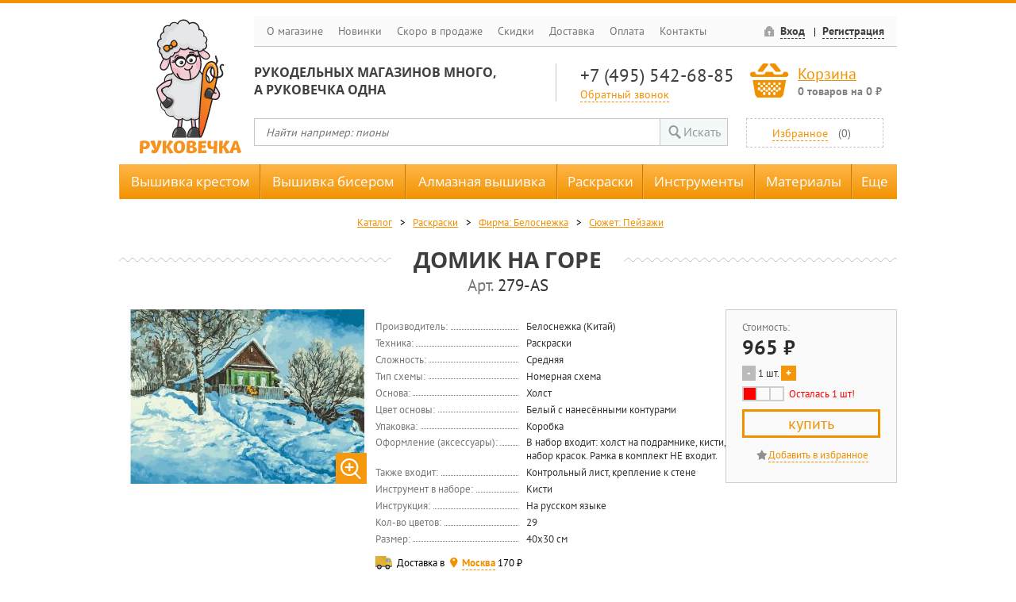

--- FILE ---
content_type: text/html; charset=UTF-8
request_url: https://www.rukovechka.ru/catalog/domik-na-gore/279-as
body_size: 21140
content:
<!DOCTYPE html>
<html>
    <head>
        <meta http-equiv='Content-Type' content='text/html; charset=UTF-8' />
        <title>279-AS Домик на горе Белоснежка</title>	
        <meta name="description" content='279-AS Домик на горе Белоснежка' />
        <meta name="keywords" content='279-AS, Домик на горе, Белоснежка, Набор для раскрашивания, интернет магазин, вышивка, рукоделие, купить, бисером, крестом, онлайн, наборы для вышивания' />   
        <script>
            var IS_MOBILE = false;
            var jsErrorCount = 0;
            window.addEventListener('error', function (event) {
                var data =
                    'event_key=js_error' +
                    '&is_mobile=' + (IS_MOBILE ? 1 : 0) +
                    '&message=' + encodeURIComponent(event.message ? event.message : '') +
                    '&line=' + (event.lineno ? event.lineno : 0) +
                    '&col=' + (event.colno ? event.colno : 0) +
                    '&script=' + encodeURIComponent(event.filename ? event.filename : '') +
                    '&page=' + encodeURIComponent(location);
                jsErrorCount++;
                if (
                    jsErrorCount == 1 &&
                    location.pathname == '/checkout.php'
                ) {
                    if (typeof document.documentElement.outerHTML == 'string') {
                        data += '&html=' + encodeURIComponent(document.documentElement.outerHTML);
                    }
                    if (typeof JSON.stringify == 'function') {
                        var vars = {};
                        for (var field in window) {
                            if (typeof window[field] != 'function' && typeof window[field] != 'object') {
                                vars[field] = (window[field]);
                            }
                        }
                        data += '&vars=' + encodeURIComponent(JSON.stringify(vars));
                    }
                }
                oHttp = new XMLHttpRequest;
                oHttp.open('POST', '/ajax/client_log.php');
                oHttp.setRequestHeader('Content-type', 'application/x-www-form-urlencoded');
                oHttp.send(data);
            });
        </script>
        
        
        <meta property="og:image" content="https://www.rukovechka.ru/pictures/b/279-as.jpg" />
        
        <link rel="shortcut icon" href="/public/images/favicon.ico?20160401" type="image/x-icon" />
        <link rel="apple-touch-icon" href="/public/images/touch-icon-iphone.png?20160401">
        <link rel="apple-touch-icon" sizes="76x76" href="/public/images/touch-icon-ipad.png?20160401">
        <link rel="apple-touch-icon" sizes="120x120" href="/public/images/touch-icon-iphone-retina.png?20160401">
        <link rel="apple-touch-icon" sizes="152x152" href="/public/images/touch-icon-ipad-retina.png?20160401">

        <script src="/js/jquery.min.js"></script>
        <style>@charset "utf-8";</style>
        <!--[if lt IE 10]><script src="/public/js/classList.min.js"></script><![endif]-->
        <!--[if lt IE 9]>
        <script src="/public/js/ie8/html5shiv.min.js" type="text/javascript"></script>
        <script src="/public/js/ie8/addEventListener.js" type="text/javascript"></script>
        <script src="/public/js/ie8/ie8.js" type="text/javascript"></script>
        <link rel="stylesheet" href="/public/css/ie8.css">
        <![endif]-->
        
        <link rel="stylesheet" href="/public/css/main.wg0sck.css">
        <script src="/public/js/main.kgks88.js"></script>
        

        

        

        <script type="text/javascript" src='/js/email_phone_check.js'></script>            
        <script src="/js/inputmask-multi/jquery.inputmask-multi.js" type="text/javascript"></script>
        <script src="/js/jquery.inputmask.js" type="text/javascript"></script>
        <script src="/js/jquery.bind-first-0.1.min.js" type="text/javascript"></script>
        <script src="/js/accursoft-caret/jquery.caret.js"></script>

        <link rel="stylesheet" type="text/css" href="/public/css/jquery.fancybox.css" media="screen" />
        <link rel="stylesheet" type="text/css" href="/public/css/jquery.fancybox-thumbs.css" />
        <script>
            // Aliases for searching in menu:
            // keys are original names, values are comma-separated aliases
            var oAliases = {"Dimensions":"дименшенс, дименсионс, dim, дим, dms","Радуга бисера":"кроше, kroshe, raduga","Риолис":"riolis, реолис","Чудесная игла":"чудестная игла, чудестная иголка, игла, chudo-igla","Чаривна Мить":"чарівна мить, чаривна мать, чарвона мить","Vervaco":"вервако, вервака, vervako","Hemline":"хемлайн, хемлайм, немлайн","Klass and Gessmann":"klass gessmann, klas gesman, klass gessman, klass gesmann, класс гесман, класс гессманн, класс энд гессманн","Pako":"пако, paco","Elbesee":"Elbese, Эльбис, ильбис, эльбесе","Sewgroup":"sevgroup, севгруп, сивгруп, сьюгруп","Daylight":"dayligh, dayligt, дэйлайт, дайлайт","RTO":"рто","DMC":"дмс, димс, dms","Luca-S":"luca c, luca-c, lyca-s, lyca-s, лука с, лука-с, люкас","Zweigart":"zveigart, звайгарт, звайгард, звейгарт, цвейгарт","Компания БОС":"компания bos, бос, bos company","Prym":"prim, prum, прим","Абрис Арт":"абрис-арт, арт-абрис, абрис, abris, abrisart","Нова Слобода":"новая слобода, нова слабода, nova sloboda","Stitch Garden":"стич гарден, стич гардэн, стич-гарден, стич-гардэн, Stitch-Garden","Sharpist":"шарпист, шарпис, шарпиз","Филати":"филлати, филатти","Oscar":"oscar's, оскар","WoodBox":"Wood-Box, WudBox, WoodBoks, вудбокс, вуд-бокс, вут-бокс","Магия канвы":"магия, магия вышивки, канва","Овен":"oven","Матрёнин Посад":"матренин посад, матрениного посада, мотренин посад, матренин пасад, матренин посат","Mighty Bright":"лампа Mighty, лампа Bright, майти брайт, майти, брайт, майти брайд","Нико":"nico, niko","Дубко":"станокдубко, dubko, dubco","Золотое руно":"золотом руне, золотая руна, руно","Preciosa Ornela":"preciosa, Ornela, прециоса, прициоса, прециоза, прициоза","Вышиваем Бисером":"вышивать бисером, вышитые бисером, вышитую бисером, вышивка бисером, вышивание бисером, бисером","Алмазная Живопись":"алмазная вышивка, алмазная мозаика, алмазная вышивка мозаика, алмазные картины, вышивка мозаикой, алмазная техника , алмазная","Hobby&Pro":"hobby pro, hobby and pro, хобби энд про, хоббипро, хобби про, хобби и про","Белоснежка":"беласнежка, снежка","Amos":"амос, амас, amas, amoc","Eva Rosenstand":"Rosenstand, eva, ева розенстанд, Эва Розенштанд, Ева Розенштанд, Ева Розенштант, Rosenstad, Розенштад","Candamar":"кандамар, kandamar, кондамар","Solaria Gallery":"SolariaGallery, Галерея Солария, Солария галлери","Anchor":"анкор, анчор, ankor","Maia":"майя, мая","Марья Искусница":"марью искусницу, искусница, мария искусница, марья исккссница","Kustom Krafts":"кустом крафтс, кастом крафтс","Gold Crest":"золотой гребень, золотой гребешок","Popcorn":"popcorn's, попкорн, поп-корн","Rico Design":"дизайн Рико, рико дисигн, рико, riko","Janlynn":"Janlyn, жанлин, джанлин, янлин, янлинн, жанлинн","Lanarte":"Lanart, ланарт, ланарте, ланартэ","Рисуем Иглой":"рисовать иглой, рисуем иголкой","Машенька":"машенка, машинька, маша","Алиса":"Alice, alisa","Framecraft":"Frame-craft, Frame craft, фрэймкрафт, фраймкрафт, фрэйм крафт, врайм крафт","Wellcraft":"Well-craft, Well craft, вилкрафт, вил-крайт, вилл крафт, вилл-крайт, велкрафт, веллкрафт","Collection D'Art":"collection d art, коллекция д'арт, коллекция д арт, коллекция дарт","Thea Gouverneur":"теа гувернер, Gouverneur, зэ гувернер, зеа гувернер, гувернер","Юнона":"Juno","Gutermann":"гутерман, гутерманн","Магия шелка":" магия-шелка","Plaid":" plaids, плед, плейд","Lanarte by RTO":"Lanarte, RTO, ланарт, ланарте, ланартэ, рто","Домка":"домком, домки, домок, dom com","Panna":"панна, pana, рапа, раппа, рана, ранна","Alisena":"алисена","Картины Бисером":"картина бисером, картины, бисером, картины из бисера, бисерные картины","Ваниль":"ванили","Tilda":"tilida, тилда, тильда","Студия Своими руками":"своими руками, студия свои руки","Robert Kaufman":"Роберт Кауфман, кауфман, кауфманн, роберто кауфман","Фантазёр":"фантазер, фантазеры","Josephine":"Джозефин, Жозефина","EasyArt":"Easy Art, Easy-Art, детское искусство","Plush Heart":"плюшевое сердце, сердце из плюша, PlushHeart, Plush-Heart","Гамма":"gamma, gama, гама","Scrap Berrys":"scrapberrys, скрапберри, скрапбери, скрапбукинг, скрапбукинга","Краса и Творчество":"краса творчество, красота и творчество, горяна, goryana, гаряна, краса и творчисть, краса и творчiсть","Pony":"pony's, пони","Золотые ручки":"золотая ручка, gold handle, gold pens","Butterfly":"баттерфляй, butterfly's , бабочка, батерфляй","Neocraft":"неокрафт","Кларт":"klart","Худ. мастерские":"худ мастерская, художественные мастерские, худмаст, злата, художественная мастерская","Oleeya":"олия","Преобрана":"приобрана, preobrana","Tezhong":"Te Zhong, Te-Zhong","Образа в каменьях":"изящное рукоделие, образа каменьях, в каменьях, иконы в каменьях","Dome":"домэ, доме, дом, dom","Метрика":"metrika, metrica","LasKo":"ласко, Las Ko, Las-Ko, Lasco","Heritage":"херитаж, херитадж, херитедж, херитеж, herritage","Клевер":"clever","7 Петель":"семь петель, 7 petel, seven petel","Xiu Crafts":"хью крафт, хъю крафт, хъюкрафт, хъю-крафт, Xiu-Crafts, Xiu-Crafts, ксю крафтс","Menglei":"менгли, менглей","DIY":"дий","Darice":"дэриц, дерис, дэрис, дериц","Перловка":"перловая, perlovka, perlovca","М.П. Студия":"м п студия","Цветной":"цветные, cvetnoj, tcvetnoj","Pinn":"пин, пинн, pin","Жар-птица":"Жар птица, жар птицы, жар пицца, птица, жарптица","Stamperia":"типография, стампериа, стэмперия, стамперия","Hobbius":"хоббиус, хобиус, хоббис","Мехомания":"мехо мания, мехо-мания, mekhomaniya, mexomaniya","ЛанСвит":"lansvit, lan svit, lan-svit, лан свит, лан-свит, лан свiт","Фрея":"frey, фрай","Русская Живопись":"русские живописи, русская, живопись"};
        </script>

        
        <script src="/public/js/promo.js?v=1.01"></script>
        <script>
            $(function () {
                setPromoPopup();
            });
        </script>
        

        

        

    <script src="/js/hidden/stats.js"></script>
<script src="/js/jquery-ui.min.js"></script>
</head>
    <body class="">
        <!-- Yandex.Metrika counter -->
        <script type="text/javascript"> (function (d, w, c) { (w[c] = w[c] || []).push(function() { try { w.yaCounter37610285 = new Ya.Metrika({ id:37610285, clickmap:true, trackLinks:true, accurateTrackBounce:true, webvisor:false, trackHash:true }); } catch(e) { } }); var n = d.getElementsByTagName("script")[0], s = d.createElement("script"), f = function () { n.parentNode.insertBefore(s, n); }; s.type = "text/javascript"; s.async = true; s.src = "https://mc.yandex.ru/metrika/watch.js"; if (w.opera == "[object Opera]") { d.addEventListener("DOMContentLoaded", f, false); } else { f(); } })(document, window, "yandex_metrika_callbacks"); </script> <noscript><div><img src="https://mc.yandex.ru/watch/37610285" style="position:absolute; left:-9999px;" alt="" /></div></noscript>

        

        <header>
            
            <a href="/" class="main_logo"></a>
            <nav class="topgraymenu">
                <a href="/about.php">О магазине</a>
                <a href="/new.php">Новинки</a>
                <a href="/catalog?skoro-v-prodazhe">Скоро в продаже</a>
                <a href="/discounts.php">Скидки</a>
                <a href="/dostavka.php">Доставка</a>
                <a href="/payment.php">Оплата</a>
                <a href="/contact.php">Контакты</a>
                <div class="auth">
                    
                    <span class="icon-locked"><a href="#" data-dialog="loginDialog">Вход</a></span>
                    <span><a data-dialog="registrationDialog" data-dialog-assist="registration_form" href="#">Регистрация</a></span>
                    
                    
                </div>
            </nav>
            <div class="tagline candara">Рукодельных магазинов много,<br />а Руковечка одна</div>
            <div class="phone">
                <a class="phonenumber" href="tel:+74955426885">+7 (495) 542-68-85</a>
                <a class="callback" href="#">Обратный звонок</a>
            </div>
            <div class="basket icon-basket">
                <a href="/cart.php">Корзина</a>
                <p>
                    <span class="value count">0</span>
                    <span class="items-text">товаров</span> на&nbsp;<span class="value price">0</span>&nbsp;₽
                </p>
            </div>
            <form class="searchbar" id="frmMainSearch" method="get" action="/search.php">
                <input type="text" name="q" placeholder="Найти например: пионы" value="">
                <button class="submit icon-magnifying-glass" onclick="document.getElementById('frmMainSearch').submit(); return false;">Искать</button>
            </form>
            <div class="favorites">
                
                
                <a href="#" data-dialog="loginDialog" data-dialog-message="Для перехода в избранное необходимо авторизоваться">Избранное</a>
                <span>(<span class="value">0</span>)</span>
                
            </div>
        </header>

        <div class="topmenu">
    <div class="wrapper">
        <div class="row">
            <div class="mitem ext logo"><span class="logo"></span><nav class="ddm">
                    <p><a href="/">Главная</a></p>
                    <p><a href="/catalog?novinki">Новинки</a></p>
                    <p><a href="/discounts.php">Скидки</a></p>
                    <p><a href="/dostavka.php">Доставка</a></p>
                    <p><a href="/payment.php">Оплата</a></p>
                    <p><a href="/contact.php">Контакты</a></p>
                </nav></div>
            <ul class="ddm filters">
                <li class="fixed filter inactive useful">
                    <input type="checkbox" name="">
<a class="name" href="/catalog?vyshivka-krestom">Вышивка крестом</a>

                    <ul class="ddm filters">
                        <li class="group filter inactive useful hasscroll">
                            <span class="name">Фирма</span>
<ul class="groups">
    <li class="group count-251">
        <input type="checkbox" name="">
<a class="name" href="/catalog?vyshivka-krestom&firma=collection-dart">Collection D'Art</a>
    </li>
    <li class="group count-754">
        <input type="checkbox" name="">
<a class="name" href="/catalog?vyshivka-krestom&firma=dimensions">Dimensions</a>
    </li>
    <li class="group count-12">
        <input type="checkbox" name="">
<a class="name" href="/catalog?vyshivka-krestom&firma=eva-rosenstand">Eva Rosenstand</a>
    </li>
    <li class="group count-288">
        <input type="checkbox" name="">
<a class="name" href="/catalog?vyshivka-krestom&firma=lanarte">Lanarte</a>
    </li>
    <li class="group count-279">
        <input type="checkbox" name="">
<a class="name" href="/catalog?vyshivka-krestom&firma=letistitch">Letistitch</a>
    </li>
    <li class="group count-1092">
        <input type="checkbox" name="">
<a class="name" href="/catalog?vyshivka-krestom&firma=luca-s">Luca-S</a>
    </li>
    <li class="group count-5">
        <input type="checkbox" name="">
<a class="name" href="/catalog?vyshivka-krestom&firma=minimo">MINIMO</a>
    </li>
    <li class="group count-274">
        <input type="checkbox" name="">
<a class="name" href="/catalog?vyshivka-krestom&firma=neocraft">Neocraft</a>
    </li>
    <li class="group count-878">
        <input type="checkbox" name="">
<a class="name" href="/catalog?vyshivka-krestom&firma=panna">Panna</a>
    </li>
    <li class="group count-1210">
        <input type="checkbox" name="">
<a class="name" href="/catalog?vyshivka-krestom&firma=rto">RTO</a>
    </li>
    <li class="group count-243">
        <input type="checkbox" name="">
<a class="name" href="/catalog?vyshivka-krestom&firma=thea-gouverneur">Thea Gouverneur</a>
    </li>
    <li class="group count-503">
        <input type="checkbox" name="">
<a class="name" href="/catalog?vyshivka-krestom&firma=vervaco">Vervaco</a>
    </li>
    <li class="group count-6">
        <input type="checkbox" name="">
<a class="name" href="/catalog?vyshivka-krestom&firma=abris-art">Абрис Арт</a>
    </li>
    <li class="group count-381">
        <input type="checkbox" name="">
<a class="name" href="/catalog?vyshivka-krestom&firma=alisa">Алиса</a>
    </li>
    <li class="group count-288">
        <input type="checkbox" name="">
<a class="name" href="/catalog?vyshivka-krestom&firma=belosnezhka">Белоснежка</a>
    </li>
    <li class="group count-928">
        <input type="checkbox" name="">
<a class="name" href="/catalog?vyshivka-krestom&firma=zhar-ptica">Жар-птица</a>
    </li>
    <li class="group count-713">
        <input type="checkbox" name="">
<a class="name" href="/catalog?vyshivka-krestom&firma=zolotoe-runo">Золотое руно</a>
    </li>
    <li class="group count-171">
        <input type="checkbox" name="">
<a class="name" href="/catalog?vyshivka-krestom&firma=zolotye-ruchki">Золотые ручки</a>
    </li>
    <li class="group count-220">
        <input type="checkbox" name="">
<a class="name" href="/catalog?vyshivka-krestom&firma=klart">Кларт</a>
    </li>
    <li class="group count-5">
        <input type="checkbox" name="">
<a class="name" href="/catalog?vyshivka-krestom&firma=krasa-i-tvorchestvo">Краса и Творчество</a>
    </li>
    <li class="group count-427">
        <input type="checkbox" name="">
<a class="name" href="/catalog?vyshivka-krestom&firma=mp-studiya">М.П. Студия</a>
    </li>
    <li class="group count-778">
        <input type="checkbox" name="">
<a class="name" href="/catalog?vyshivka-krestom&firma=marya-iskusnica">Марья Искусница</a>
    </li>
    <li class="group count-272">
        <input type="checkbox" name="">
<a class="name" href="/catalog?vyshivka-krestom&firma=matrenin-posad">Матрёнин Посад</a>
    </li>
    <li class="group count-8">
        <input type="checkbox" name="">
<a class="name" href="/catalog?vyshivka-krestom&firma=merezhka">Мережка</a>
    </li>
    <li class="group count-513">
        <input type="checkbox" name="">
<a class="name" href="/catalog?vyshivka-krestom&firma=nova-sloboda">Нова Слобода</a>
    </li>
    <li class="group count-618">
        <input type="checkbox" name="">
<a class="name" href="/catalog?vyshivka-krestom&firma=oven">Овен</a>
    </li>
    <li class="group count-1067">
        <input type="checkbox" name="">
<a class="name" href="/catalog?vyshivka-krestom&firma=riolis">Риолис</a>
    </li>
    <li class="group count-9">
        <input type="checkbox" name="">
<a class="name" href="/catalog?vyshivka-krestom&firma=hud-masterskie">Худ. мастерские</a>
    </li>
    <li class="group count-1">
        <input type="checkbox" name="">
<a class="name" href="/catalog?vyshivka-krestom&firma=cvetnoy">Цветной</a>
    </li>
    <li class="group count-9">
        <input type="checkbox" name="">
<a class="name" href="/catalog?vyshivka-krestom&firma=charivna-mit">Чаривна Мить</a>
    </li>
    <li class="group count-471">
        <input type="checkbox" name="">
<a class="name" href="/catalog?vyshivka-krestom&firma=chudesnaya-igla">Чудесная игла</a>
    </li>
    <li class="group count-94">
        <input type="checkbox" name="">
<a class="name" href="/catalog?vyshivka-krestom&firma=schepka">Щепка</a>
    </li>
</ul>


                        </li>
                        <li class="group filter inactive useful">
                            <span class="name">Тип/Техника</span>
<ul class="groups">
    <li class="group count-11631">
        <input type="checkbox" name="">
<a class="name" href="/catalog?vyshivka-krestom&tip-tehnika=schetnyy-krest">Счетный Крест</a>
    </li>
    <li class="group count-829">
        <input type="checkbox" name="">
<a class="name" href="/catalog?vyshivka-krestom&tip-tehnika=vyshivka-krestom-po-risunku">Вышивка крестом по рисунку</a>
    </li>
    <li class="group count-152">
        <input type="checkbox" name="">
<a class="name" href="/catalog?vyshivka-krestom&tip-tehnika=pechatnyy-krest">Печатный крест</a>
    </li>
    <li class="group count-138">
        <input type="checkbox" name="">
<a class="name" href="/catalog?vyshivka-krestom&tip-tehnika=smeshannaya">Смешанная</a>
    </li>
    <li class="group count-18">
        <input type="checkbox" name="">
<a class="name" href="/catalog?vyshivka-krestom&tip-tehnika=chastichnaya-vyshivka">Частичная вышивка</a>
    </li>
</ul>


                        </li>
                        <li class="group filter inactive useful">
                            <span class="name">Сюжет</span>
<ul class="groups">
    <li class="group count-4 undefined">
        <input type="checkbox" name="">
<a class="name" href="/catalog?vyshivka-krestom&suzhet=ne-zadano">Не задано</a>
    </li>
    <li class="group count-4564">
        <input type="checkbox" name="">
<a class="name" href="/catalog?vyshivka-krestom&suzhet=zhivotnye">Животные</a>
    </li>
    <li class="group count-51">
        <input type="checkbox" name="">
<a class="name" href="/catalog?vyshivka-krestom&suzhet=ikony">Иконы</a>
    </li>
    <li class="group count-1797">
        <input type="checkbox" name="">
<a class="name" href="/catalog?vyshivka-krestom&suzhet=ludi">Люди</a>
    </li>
    <li class="group count-105">
        <input type="checkbox" name="">
<a class="name" href="/catalog?vyshivka-krestom&suzhet=morskaya-tematika">Морская тематика</a>
    </li>
    <li class="group count-1182">
        <input type="checkbox" name="">
<a class="name" href="/catalog?vyshivka-krestom&suzhet=naturmort">Натюрморт</a>
    </li>
    <li class="group count-2271">
        <input type="checkbox" name="">
<a class="name" href="/catalog?vyshivka-krestom&suzhet=peyzazhi">Пейзажи</a>
    </li>
    <li class="group count-321">
        <input type="checkbox" name="">
<a class="name" href="/catalog?vyshivka-krestom&suzhet=plushevye">Плюшевые</a>
    </li>
    <li class="group count-78">
        <input type="checkbox" name="">
<a class="name" href="/catalog?vyshivka-krestom&suzhet=religiya">Религия</a>
    </li>
    <li class="group count-173">
        <input type="checkbox" name="">
<a class="name" href="/catalog?vyshivka-krestom&suzhet=skazka">Сказка</a>
    </li>
    <li class="group count-2432">
        <input type="checkbox" name="">
<a class="name" href="/catalog?vyshivka-krestom&suzhet=cvety">Цветы</a>
    </li>
    <li class="group count-1">
        <input type="checkbox" name="">
<a class="name" href="/catalog?vyshivka-krestom&suzhet=etno">Этно</a>
    </li>
    <li class="group count-2001">
        <input type="checkbox" name="">
<a class="name" href="/catalog?vyshivka-krestom&suzhet=raznoe">Разное</a>
    </li>
</ul>


                        </li>
                        <li class="group filter inactive useful">
                            <span class="name">Изделия</span>

                            <ul class="ddm filters">
                                <li class="fixed filter inactive useful">
                                    <input type="checkbox" name="">
<a class="name" href="/catalog?vyshivka-krestom&podushki-i-navolochki">Подушки и наволочки</a>

                                </li>
                                <li class="fixed filter inactive useful">
                                    <input type="checkbox" name="">
<a class="name" href="/catalog?vyshivka-krestom&chasy">Часы</a>

                                </li>
                                <li class="fixed filter inactive useful">
                                    <input type="checkbox" name="">
<a class="name" href="/catalog?vyshivka-krestom&na-kuhnu">На кухню</a>

                                </li>
                                <li class="fixed filter inactive useful">
                                    <input type="checkbox" name="">
<a class="name" href="/catalog?vyshivka-krestom&sumochki-i-ochechniki">Сумочки и очечники</a>

                                </li>
                                <li class="fixed filter inactive useful">
                                    <input type="checkbox" name="">
<a class="name" href="/catalog?vyshivka-krestom&otkrytki">Открытки</a>

                                </li>
                                <li class="fixed filter inactive useful">
                                    <input type="checkbox" name="">
<a class="name" href="/catalog?vyshivka-krestom&detskoe">Детское</a>

                                </li>
                                <li class="fixed filter inactive useful">
                                    <input type="checkbox" name="">
<a class="name" href="/catalog?vyshivka-krestom&kanva-s-risunkom">Канва с рисунком</a>

                                </li>
                                <li class="fixed filter inactive useful">
                                    <input type="checkbox" name="">
<a class="name" href="/catalog?vyshivka-krestom&drugoe">Другое</a>

                                </li>
                            </ul>
                        </li>
                    </ul>
                </li>
                <li class="fixed filter inactive useful">
                    <input type="checkbox" name="">
<a class="name" href="/catalog?vyshivka-biserom">Вышивка бисером</a>

                    <ul class="ddm filters">
                        <li class="group filter inactive useful hasscroll">
                            <span class="name">Фирма</span>
<ul class="groups">
    <li class="group count-25">
        <input type="checkbox" name="">
<a class="name" href="/catalog?vyshivka-biserom&firma=butterfly">Butterfly</a>
    </li>
    <li class="group count-1">
        <input type="checkbox" name="">
<a class="name" href="/catalog?vyshivka-biserom&firma=luca-s">Luca-S</a>
    </li>
    <li class="group count-119">
        <input type="checkbox" name="">
<a class="name" href="/catalog?vyshivka-biserom&firma=panna">Panna</a>
    </li>
    <li class="group count-61">
        <input type="checkbox" name="">
<a class="name" href="/catalog?vyshivka-biserom&firma=abris-art">Абрис Арт</a>
    </li>
    <li class="group count-1">
        <input type="checkbox" name="">
<a class="name" href="/catalog?vyshivka-biserom&firma=belosnezhka">Белоснежка</a>
    </li>
    <li class="group count-351">
        <input type="checkbox" name="">
<a class="name" href="/catalog?vyshivka-biserom&firma=vyshivaem-biserom">Вышиваем Бисером</a>
    </li>
    <li class="group count-55">
        <input type="checkbox" name="">
<a class="name" href="/catalog?vyshivka-biserom&firma=zolotoe-runo">Золотое руно</a>
    </li>
    <li class="group count-236">
        <input type="checkbox" name="">
<a class="name" href="/catalog?vyshivka-biserom&firma=zolotye-ruchki">Золотые ручки</a>
    </li>
    <li class="group count-10">
        <input type="checkbox" name="">
<a class="name" href="/catalog?vyshivka-biserom&firma=kartiny-biserom">Картины Бисером</a>
    </li>
    <li class="group count-62">
        <input type="checkbox" name="">
<a class="name" href="/catalog?vyshivka-biserom&firma=klart">Кларт</a>
    </li>
    <li class="group count-12">
        <input type="checkbox" name="">
<a class="name" href="/catalog?vyshivka-biserom&firma=krasa-i-tvorchestvo">Краса и Творчество</a>
    </li>
    <li class="group count-13">
        <input type="checkbox" name="">
<a class="name" href="/catalog?vyshivka-biserom&firma=mp-studiya">М.П. Студия</a>
    </li>
    <li class="group count-27">
        <input type="checkbox" name="">
<a class="name" href="/catalog?vyshivka-biserom&firma=magiya-kanvy">Магия канвы</a>
    </li>
    <li class="group count-227">
        <input type="checkbox" name="">
<a class="name" href="/catalog?vyshivka-biserom&firma=matrenin-posad">Матрёнин Посад</a>
    </li>
    <li class="group count-889">
        <input type="checkbox" name="">
<a class="name" href="/catalog?vyshivka-biserom&firma=nova-sloboda">Нова Слобода</a>
    </li>
    <li class="group count-321">
        <input type="checkbox" name="">
<a class="name" href="/catalog?vyshivka-biserom&firma=obraza-v-kamenyah">Образа в каменьях</a>
    </li>
    <li class="group count-373">
        <input type="checkbox" name="">
<a class="name" href="/catalog?vyshivka-biserom&firma=raduga-bisera">Радуга бисера</a>
    </li>
    <li class="group count-18">
        <input type="checkbox" name="">
<a class="name" href="/catalog?vyshivka-biserom&firma=riolis">Риолис</a>
    </li>
    <li class="group count-17">
        <input type="checkbox" name="">
<a class="name" href="/catalog?vyshivka-biserom&firma=hud-masterskie">Худ. мастерские</a>
    </li>
    <li class="group count-18">
        <input type="checkbox" name="">
<a class="name" href="/catalog?vyshivka-biserom&firma=charivna-mit">Чаривна Мить</a>
    </li>
    <li class="group count-39">
        <input type="checkbox" name="">
<a class="name" href="/catalog?vyshivka-biserom&firma=schepka">Щепка</a>
    </li>
</ul>


                        </li>
                        <li class="group filter inactive useful">
                            <span class="name">Техника</span>

                            <ul class="ddm filters">
                                <li class="fixed filter inactive useful">
                                    <input type="checkbox" name="">
<a class="name" href="/catalog?vyshivka-biserom&vyshivka-biserom-po-risunku">Вышивка бисером по рисунку</a>

                                </li>
                                <li class="fixed filter inactive useful">
                                    <input type="checkbox" name="">
<a class="name" href="/catalog?vyshivka-biserom&schetnyy-biser">Счетный бисер</a>

                                </li>
                                <li class="link filter inactive useful">
                                    <a href="/catalog?esche&shemy-vyshivki-biserom" class="name">Схемы для бисера</a>
                                </li>                                
                            </ul>

                            <span class="name">Заполнение</span>

                            <ul class="ddm filters">
                                <li class="link filter inactive useful">
                                    <a href="/catalog?vyshivka-biserom&-&zapolnenie=polnoe" class="name">Полная вышивка</a>
                                </li>
                                <li class="link filter inactive useful">
                                    <a href="/catalog?vyshivka-biserom&-&zapolnenie=chastichnoe" class="name">Частичная вышивка</a>
                                </li>
                            </ul>         
                        </li>
                        <li class="group filter inactive useful">
                            <span class="name">Сюжет</span>
<ul class="groups">
    <li class="group count-2 undefined">
        <input type="checkbox" name="">
<a class="name" href="/catalog?vyshivka-biserom&suzhet=ne-zadano">Не задано</a>
    </li>
    <li class="group count-529">
        <input type="checkbox" name="">
<a class="name" href="/catalog?vyshivka-biserom&suzhet=zhivotnye">Животные</a>
    </li>
    <li class="group count-1193">
        <input type="checkbox" name="">
<a class="name" href="/catalog?vyshivka-biserom&suzhet=ikony">Иконы</a>
    </li>
    <li class="group count-255">
        <input type="checkbox" name="">
<a class="name" href="/catalog?vyshivka-biserom&suzhet=ludi">Люди</a>
    </li>
    <li class="group count-12">
        <input type="checkbox" name="">
<a class="name" href="/catalog?vyshivka-biserom&suzhet=morskaya-tematika">Морская тематика</a>
    </li>
    <li class="group count-142">
        <input type="checkbox" name="">
<a class="name" href="/catalog?vyshivka-biserom&suzhet=naturmort">Натюрморт</a>
    </li>
    <li class="group count-242">
        <input type="checkbox" name="">
<a class="name" href="/catalog?vyshivka-biserom&suzhet=peyzazhi">Пейзажи</a>
    </li>
    <li class="group count-4">
        <input type="checkbox" name="">
<a class="name" href="/catalog?vyshivka-biserom&suzhet=plushevye">Плюшевые</a>
    </li>
    <li class="group count-60">
        <input type="checkbox" name="">
<a class="name" href="/catalog?vyshivka-biserom&suzhet=religiya">Религия</a>
    </li>
    <li class="group count-10">
        <input type="checkbox" name="">
<a class="name" href="/catalog?vyshivka-biserom&suzhet=skazka">Сказка</a>
    </li>
    <li class="group count-363">
        <input type="checkbox" name="">
<a class="name" href="/catalog?vyshivka-biserom&suzhet=cvety">Цветы</a>
    </li>
    <li class="group count-334">
        <input type="checkbox" name="">
<a class="name" href="/catalog?vyshivka-biserom&suzhet=raznoe">Разное</a>
    </li>
</ul>


                        </li>
                        <li class="group filter inactive useful">
                            <span class="name">Изделия</span>

                            <ul class="ddm filters">
                                <!--<li class="fixed filter inactive useful">
                                    {{katalog_vyshivka-biserom_izdeliya_podushki-i-navolochki}}
                                </li>-->
                                <li class="fixed filter inactive useful">
                                    <input type="checkbox" name="">
<a class="name" href="/catalog?vyshivka-biserom&chasy">Часы</a>

                                </li>
                                <li class="fixed filter inactive useful">
                                    <input type="checkbox" name="">
<a class="name" href="/catalog?vyshivka-biserom&na-kuhnu">На кухню</a>

                                </li>
                                <li class="fixed filter inactive useful">
                                    <input type="checkbox" name="">
<a class="name" href="/catalog?vyshivka-biserom&sumochki-i-ochechniki">Сумочки и очечники</a>

                                </li>
                                <!--<li class="fixed filter inactive useful">
                                    {{katalog_vyshivka-biserom_izdeliya_detskoe}}
                                </li>-->
                                <li class="fixed filter inactive useful">
                                    <input type="checkbox" name="">
<a class="name" href="/catalog?vyshivka-biserom&magnity">Магниты</a>

                                </li>
                                <li class="fixed filter inactive useful">
                                    <input type="checkbox" name="">
<a class="name" href="/catalog?vyshivka-biserom&otkrytki">Открытки</a>

                                </li>
                                <li class="fixed filter inactive useful">
                                    <input type="checkbox" name="">
<a class="name" href="/catalog?vyshivka-biserom&drugoe">Другое</a>

                                </li>
                            </ul>
                        </li>
                    </ul>
                </li>
                <li class="fixed filter inactive useful">
                    <input type="checkbox" name="">
<a class="name" href="/catalog?almaznaya-vyshivka">Алмазная вышивка</a>

                    <ul class="ddm filters">
                        <li class="group filter inactive useful">
                            <span class="name">Фирма</span>
<ul class="groups">
    <li class="group count-45">
        <input type="checkbox" name="">
<a class="name" href="/catalog?almaznaya-vyshivka&firma=brilliart">BrilliArt</a>
    </li>
    <li class="group count-266">
        <input type="checkbox" name="">
<a class="name" href="/catalog?almaznaya-vyshivka&firma=collection-dart">Collection D'Art</a>
    </li>
    <li class="group count-32">
        <input type="checkbox" name="">
<a class="name" href="/catalog?almaznaya-vyshivka&firma=color-kit">Color Kit</a>
    </li>
    <li class="group count-20">
        <input type="checkbox" name="">
<a class="name" href="/catalog?almaznaya-vyshivka&firma=lasko">LasKo</a>
    </li>
    <li class="group count-2">
        <input type="checkbox" name="">
<a class="name" href="/catalog?almaznaya-vyshivka&firma=paintboy">Paintboy</a>
    </li>
    <li class="group count-39">
        <input type="checkbox" name="">
<a class="name" href="/catalog?almaznaya-vyshivka&firma=almaznaya_zhivopis">Алмазная Живопись</a>
    </li>
    <li class="group count-592">
        <input type="checkbox" name="">
<a class="name" href="/catalog?almaznaya-vyshivka&firma=belosnezhka">Белоснежка</a>
    </li>
    <li class="group count-141">
        <input type="checkbox" name="">
<a class="name" href="/catalog?almaznaya-vyshivka&firma=vyshivaem-biserom">Вышиваем Бисером</a>
    </li>
    <li class="group count-45">
        <input type="checkbox" name="">
<a class="name" href="/catalog?almaznaya-vyshivka&firma=granni">Гранни</a>
    </li>
    <li class="group count-5">
        <input type="checkbox" name="">
<a class="name" href="/catalog?almaznaya-vyshivka&firma=oven">Овен</a>
    </li>
    <li class="group count-84">
        <input type="checkbox" name="">
<a class="name" href="/catalog?almaznaya-vyshivka&firma=riolis">Риолис</a>
    </li>
    <li class="group count-75">
        <input type="checkbox" name="">
<a class="name" href="/catalog?almaznaya-vyshivka&firma=freya">Фрея</a>
    </li>
    <li class="group count-31">
        <input type="checkbox" name="">
<a class="name" href="/catalog?almaznaya-vyshivka&firma=cvetnoy">Цветной</a>
    </li>
</ul>


                        </li>
                        <li class="group filter inactive useful">
                            <span class="name">Заполнение</span>

                            <ul class="ddm filters">
                                <li class="fixed filter inactive useful">
                                    <a href="/catalog?almaznaya-vyshivka&-&zapolnenie=polnoe" class="name">Полная выкладка</a>
                                </li>
                                <li class="fixed filter inactive useful">
                                    <a href="/catalog?almaznaya-vyshivka&-&zapolnenie=chastichnoe" class="name">Частичная выкладка</a>
                                </li>
                            </ul>

                            <span class="name">Форма страз</span>
<ul class="groups">
    <li class="group count-1248">
        <input type="checkbox" name="">
<a class="name" href="/catalog?almaznaya-vyshivka&forma-straz=kvadratnye">Квадратные</a>
    </li>
    <li class="group count-97">
        <input type="checkbox" name="">
<a class="name" href="/catalog?almaznaya-vyshivka&forma-straz=kruglye">Круглые</a>
    </li>
    <li class="group count-32 undefined">
        <input type="checkbox" name="">
<a class="name" href="/catalog?almaznaya-vyshivka&forma-straz=ne-zadano">Не задано</a>
    </li>
</ul>


                        </li>
                        <li class="group filter inactive useful">
                            <span class="name">Сюжет</span>
<ul class="groups">
    <li class="group count-5 undefined">
        <input type="checkbox" name="">
<a class="name" href="/catalog?almaznaya-vyshivka&suzhet=ne-zadano">Не задано</a>
    </li>
    <li class="group count-652">
        <input type="checkbox" name="">
<a class="name" href="/catalog?almaznaya-vyshivka&suzhet=zhivotnye">Животные</a>
    </li>
    <li class="group count-35">
        <input type="checkbox" name="">
<a class="name" href="/catalog?almaznaya-vyshivka&suzhet=ikony">Иконы</a>
    </li>
    <li class="group count-66">
        <input type="checkbox" name="">
<a class="name" href="/catalog?almaznaya-vyshivka&suzhet=ludi">Люди</a>
    </li>
    <li class="group count-4">
        <input type="checkbox" name="">
<a class="name" href="/catalog?almaznaya-vyshivka&suzhet=morskaya-tematika">Морская тематика</a>
    </li>
    <li class="group count-147">
        <input type="checkbox" name="">
<a class="name" href="/catalog?almaznaya-vyshivka&suzhet=naturmort">Натюрморт</a>
    </li>
    <li class="group count-261">
        <input type="checkbox" name="">
<a class="name" href="/catalog?almaznaya-vyshivka&suzhet=peyzazhi">Пейзажи</a>
    </li>
    <li class="group count-1">
        <input type="checkbox" name="">
<a class="name" href="/catalog?almaznaya-vyshivka&suzhet=plushevye">Плюшевые</a>
    </li>
    <li class="group count-10">
        <input type="checkbox" name="">
<a class="name" href="/catalog?almaznaya-vyshivka&suzhet=skazka">Сказка</a>
    </li>
    <li class="group count-271">
        <input type="checkbox" name="">
<a class="name" href="/catalog?almaznaya-vyshivka&suzhet=cvety">Цветы</a>
    </li>
    <li class="group count-123">
        <input type="checkbox" name="">
<a class="name" href="/catalog?almaznaya-vyshivka&suzhet=raznoe">Разное</a>
    </li>
</ul>


                        </li>
                    </ul>
                </li>
                <li class="fixed filter inactive useful right">
                    <input type="checkbox" name="">
<a class="name" href="/catalog?raskraski">Раскраски</a>

                    <ul class="ddm filters">
                        <li class="group filter inactive useful">
                            <span class="name">Фирма</span>
<ul class="groups">
    <li class="group count-18">
        <input type="checkbox" name="">
<a class="name" href="/catalog?raskraski&firma=color-kit">Color Kit</a>
    </li>
    <li class="group count-14">
        <input type="checkbox" name="">
<a class="name" href="/catalog?raskraski&firma=dimensions">Dimensions</a>
    </li>
    <li class="group count-6">
        <input type="checkbox" name="">
<a class="name" href="/catalog?raskraski&firma=paintboy">Paintboy</a>
    </li>
    <li class="group count-731">
        <input type="checkbox" name="">
<a class="name" href="/catalog?raskraski&firma=belosnezhka">Белоснежка</a>
    </li>
    <li class="group count-5">
        <input type="checkbox" name="">
<a class="name" href="/catalog?raskraski&firma=freya">Фрея</a>
    </li>
</ul>


                        </li>
                        <li class="group filter inactive useful">
                            <span class="name">Сюжет</span>
<ul class="groups">
    <li class="group count-211">
        <input type="checkbox" name="">
<a class="name" href="/catalog?raskraski&suzhet=zhivotnye">Животные</a>
    </li>
    <li class="group count-52">
        <input type="checkbox" name="">
<a class="name" href="/catalog?raskraski&suzhet=ludi">Люди</a>
    </li>
    <li class="group count-24">
        <input type="checkbox" name="">
<a class="name" href="/catalog?raskraski&suzhet=morskaya-tematika">Морская тематика</a>
    </li>
    <li class="group count-168">
        <input type="checkbox" name="">
<a class="name" href="/catalog?raskraski&suzhet=naturmort">Натюрморт</a>
    </li>
    <li class="group count-322">
        <input type="checkbox" name="">
<a class="name" href="/catalog?raskraski&suzhet=peyzazhi">Пейзажи</a>
    </li>
    <li class="group count-1">
        <input type="checkbox" name="">
<a class="name" href="/catalog?raskraski&suzhet=skazka">Сказка</a>
    </li>
    <li class="group count-183">
        <input type="checkbox" name="">
<a class="name" href="/catalog?raskraski&suzhet=cvety">Цветы</a>
    </li>
    <li class="group count-12">
        <input type="checkbox" name="">
<a class="name" href="/catalog?raskraski&suzhet=raznoe">Разное</a>
    </li>
</ul>


                        </li>
                    </ul>
                </li>
                <li class="fixed filter inactive useful right">
                    <input type="checkbox" name="">
<a class="name" href="/catalog?instrumenty">Инструменты</a>

                    <ul class="ddm filters">
                        <li class="group filter inactive useful hasscroll">
                            <span class="name">Фирма</span>
<ul class="groups">
    <li class="group count-3">
        <input type="checkbox" name="">
<a class="name" href="/catalog?instrumenty&firma=amann-group-mettler">AMANN GROUP METTLER</a>
    </li>
    <li class="group count-2">
        <input type="checkbox" name="">
<a class="name" href="/catalog?instrumenty&firma=amos">Amos</a>
    </li>
    <li class="group count-1">
        <input type="checkbox" name="">
<a class="name" href="/catalog?instrumenty&firma=collection-dart">Collection D'Art</a>
    </li>
    <li class="group count-1">
        <input type="checkbox" name="">
<a class="name" href="/catalog?instrumenty&firma=color-kit">Color Kit</a>
    </li>
    <li class="group count-2">
        <input type="checkbox" name="">
<a class="name" href="/catalog?instrumenty&firma=daylight">Daylight</a>
    </li>
    <li class="group count-4">
        <input type="checkbox" name="">
<a class="name" href="/catalog?instrumenty&firma=dimensions">Dimensions</a>
    </li>
    <li class="group count-62">
        <input type="checkbox" name="">
<a class="name" href="/catalog?instrumenty&firma=dmc">DMC</a>
    </li>
    <li class="group count-50">
        <input type="checkbox" name="">
<a class="name" href="/catalog?instrumenty&firma=fenix">Fenix</a>
    </li>
    <li class="group count-16">
        <input type="checkbox" name="">
<a class="name" href="/catalog?instrumenty&firma=ferstel">Ferstel</a>
    </li>
    <li class="group count-3">
        <input type="checkbox" name="">
<a class="name" href="/catalog?instrumenty&firma=g-step">G-step</a>
    </li>
    <li class="group count-8">
        <input type="checkbox" name="">
<a class="name" href="/catalog?instrumenty&firma=gutermann">Gutermann</a>
    </li>
    <li class="group count-134">
        <input type="checkbox" name="">
<a class="name" href="/catalog?instrumenty&firma=hemline">Hemline</a>
    </li>
    <li class="group count-4">
        <input type="checkbox" name="">
<a class="name" href="/catalog?instrumenty&firma=hobbypro">Hobby&Pro</a>
    </li>
    <li class="group count-40">
        <input type="checkbox" name="">
<a class="name" href="/catalog?instrumenty&firma=klass-and-gessmann">Klass and Gessmann</a>
    </li>
    <li class="group count-5">
        <input type="checkbox" name="">
<a class="name" href="/catalog?instrumenty&firma=letistitch">Letistitch</a>
    </li>
    <li class="group count-24">
        <input type="checkbox" name="">
<a class="name" href="/catalog?instrumenty&firma=luca-s">Luca-S</a>
    </li>
    <li class="group count-18">
        <input type="checkbox" name="">
<a class="name" href="/catalog?instrumenty&firma=neocraft">Neocraft</a>
    </li>
    <li class="group count-120">
        <input type="checkbox" name="">
<a class="name" href="/catalog?instrumenty&firma=nurge-hobby">Nurge Hobby</a>
    </li>
    <li class="group count-4">
        <input type="checkbox" name="">
<a class="name" href="/catalog?instrumenty&firma=perfect-craft">Perfect Craft</a>
    </li>
    <li class="group count-2">
        <input type="checkbox" name="">
<a class="name" href="/catalog?instrumenty&firma=pony">Pony</a>
    </li>
    <li class="group count-84">
        <input type="checkbox" name="">
<a class="name" href="/catalog?instrumenty&firma=prym">Prym</a>
    </li>
    <li class="group count-88">
        <input type="checkbox" name="">
<a class="name" href="/catalog?instrumenty&firma=rto">RTO</a>
    </li>
    <li class="group count-22">
        <input type="checkbox" name="">
<a class="name" href="/catalog?instrumenty&firma=sewgroup">Sewgroup</a>
    </li>
    <li class="group count-5">
        <input type="checkbox" name="">
<a class="name" href="/catalog?instrumenty&firma=sharpist">Sharpist</a>
    </li>
    <li class="group count-9">
        <input type="checkbox" name="">
<a class="name" href="/catalog?instrumenty&firma=stitch-garden">Stitch Garden</a>
    </li>
    <li class="group count-2">
        <input type="checkbox" name="">
<a class="name" href="/catalog?instrumenty&firma=vervaco">Vervaco</a>
    </li>
    <li class="group count-41">
        <input type="checkbox" name="">
<a class="name" href="/catalog?instrumenty&firma=wellcraft">Wellcraft</a>
    </li>
    <li class="group count-1">
        <input type="checkbox" name="">
<a class="name" href="/catalog?instrumenty&firma=woodbox">WoodBox</a>
    </li>
    <li class="group count-47">
        <input type="checkbox" name="">
<a class="name" href="/catalog?instrumenty&firma=belosnezhka">Белоснежка</a>
    </li>
    <li class="group count-263">
        <input type="checkbox" name="">
<a class="name" href="/catalog?instrumenty&firma=gamma">Гамма</a>
    </li>
    <li class="group count-4">
        <input type="checkbox" name="">
<a class="name" href="/catalog?instrumenty&firma=kompaniya-bos">Компания БОС</a>
    </li>
    <li class="group count-1">
        <input type="checkbox" name="">
<a class="name" href="/catalog?instrumenty&firma=moy-roll">Мой Ролл</a>
    </li>
    <li class="group count-1">
        <input type="checkbox" name="">
<a class="name" href="/catalog?instrumenty&firma=oven">Овен</a>
    </li>
    <li class="group count-2">
        <input type="checkbox" name="">
<a class="name" href="/catalog?instrumenty&firma=raduga-bisera">Радуга бисера</a>
    </li>
    <li class="group count-7">
        <input type="checkbox" name="">
<a class="name" href="/catalog?instrumenty&firma=rukovechka">Руковечка</a>
    </li>
    <li class="group count-6">
        <input type="checkbox" name="">
<a class="name" href="/catalog?instrumenty&firma=russkiy-massiv">Русский массив</a>
    </li>
    <li class="group count-12">
        <input type="checkbox" name="">
<a class="name" href="/catalog?instrumenty&firma=serega-master">Серега-Мастер</a>
    </li>
    <li class="group count-136">
        <input type="checkbox" name="">
<a class="name" href="/catalog?instrumenty&firma=schepka">Щепка</a>
    </li>
</ul>


                        </li>
                        <li class="group filter inactive useful">
                            <span class="name">Категории</span>

                            <ul class="ddm filters">
                                <li class="fixed filter inactive useful">
                                    <input type="checkbox" name="">
<a class="name" href="/catalog?instrumenty&pyalcy">Пяльцы</a>

                                </li>
                                <li class="fixed filter inactive useful">
                                    <input type="checkbox" name="">
<a class="name" href="/catalog?instrumenty&stanki">Станки</a>

                                </li>
                                <li class="fixed filter inactive useful">
                                    <input type="checkbox" name="">
<a class="name" href="/catalog?instrumenty&igly">Иглы</a>

                                </li>
                                <li class="fixed filter inactive useful">
                                    <input type="checkbox" name="">
<a class="name" href="/catalog?instrumenty&organayzery">Органайзеры</a>

                                </li>
                                <li class="fixed filter inactive useful">
                                    <input type="checkbox" name="">
<a class="name" href="/catalog?instrumenty&lampy-i-lupy">Лампы и лупы</a>

                                </li>
                                <li class="fixed filter inactive useful">
                                    <input type="checkbox" name="">
<a class="name" href="/catalog?instrumenty&nozhnicy">Ножницы</a>

                                </li>
                                <li class="fixed filter inactive useful">
                                    <input type="checkbox" name="">
<a class="name" href="/catalog?instrumenty&igolnicy">Игольницы</a>

                                </li>
                                <li class="fixed filter inactive useful">
                                    <input type="checkbox" name="">
<a class="name" href="/catalog?instrumenty&markery-i-karandashi">Маркеры и карандаши</a>

                                </li>
                                <li class="fixed filter inactive useful">
                                    <input type="checkbox" name="">
<a class="name" href="/catalog?instrumenty&spicy-i-kruchki">Спицы и крючки</a>

                                </li>
                                <li class="fixed filter inactive useful">
                                    <input type="checkbox" name="">
<a class="name" href="/catalog?instrumenty&drugie-instrumenty">Другие инструменты</a>

                                </li>
                            </ul>
                        </li>
                    </ul>
                </li>
                <li class="fixed filter inactive useful right">
                    <input type="checkbox" name="">
<a class="name" href="/catalog?materialy">Материалы</a>

                    <ul class="ddm filters">
                        <li class="group filter inactive useful hasscroll">
                            <span class="name">Фирма</span>
<ul class="groups">
    <li class="group count-1">
        <input type="checkbox" name="">
<a class="name" href="/catalog?materialy&firma=bestex">Bestex</a>
    </li>
    <li class="group count-734">
        <input type="checkbox" name="">
<a class="name" href="/catalog?materialy&firma=dmc">DMC</a>
    </li>
    <li class="group count-2">
        <input type="checkbox" name="">
<a class="name" href="/catalog?materialy&firma=fenix">Fenix</a>
    </li>
    <li class="group count-2">
        <input type="checkbox" name="">
<a class="name" href="/catalog?materialy&firma=hemline">Hemline</a>
    </li>
    <li class="group count-8">
        <input type="checkbox" name="">
<a class="name" href="/catalog?materialy&firma=panna">Panna</a>
    </li>
    <li class="group count-174">
        <input type="checkbox" name="">
<a class="name" href="/catalog?materialy&firma=preciosa-ornela">Preciosa Ornela</a>
    </li>
    <li class="group count-1">
        <input type="checkbox" name="">
<a class="name" href="/catalog?materialy&firma=prym">Prym</a>
    </li>
    <li class="group count-18">
        <input type="checkbox" name="">
<a class="name" href="/catalog?materialy&firma=rto">RTO</a>
    </li>
    <li class="group count-8">
        <input type="checkbox" name="">
<a class="name" href="/catalog?materialy&firma=vervaco">Vervaco</a>
    </li>
    <li class="group count-3">
        <input type="checkbox" name="">
<a class="name" href="/catalog?materialy&firma=wellcraft">Wellcraft</a>
    </li>
    <li class="group count-142">
        <input type="checkbox" name="">
<a class="name" href="/catalog?materialy&firma=zweigart">Zweigart</a>
    </li>
    <li class="group count-55">
        <input type="checkbox" name="">
<a class="name" href="/catalog?materialy&firma=gamma">Гамма</a>
    </li>
    <li class="group count-377">
        <input type="checkbox" name="">
<a class="name" href="/catalog?materialy&firma=mp-studiya">М.П. Студия</a>
    </li>
    <li class="group count-3">
        <input type="checkbox" name="">
<a class="name" href="/catalog?materialy&firma=oven">Овен</a>
    </li>
    <li class="group count-172">
        <input type="checkbox" name="">
<a class="name" href="/catalog?materialy&firma=riolis">Риолис</a>
    </li>
</ul>


                        </li>
                        <li class="group filter inactive useful">
                            <span class="name">Канва</span>
<ul class="groups">
    <li class="group count-1009 undefined">
        <input type="checkbox" name="">
<a class="name" href="/catalog?materialy&kanva=ne-zadano">Не задано</a>
    </li>
    <li class="group count-30">
        <input type="checkbox" name="">
<a class="name" href="/catalog?materialy&kanva=vodorastvorimaya">Водорастворимая</a>
    </li>
    <li class="group count-4">
        <input type="checkbox" name="">
<a class="name" href="/catalog?materialy&kanva=kanva-aida--4-10-krupnaya">Канва Аида  4-10 (Крупная)</a>
    </li>
    <li class="group count-5">
        <input type="checkbox" name="">
<a class="name" href="/catalog?materialy&kanva=kanva-aida-11">Канва Аида 11</a>
    </li>
    <li class="group count-243">
        <input type="checkbox" name="">
<a class="name" href="/catalog?materialy&kanva=kanva-aida-14">Канва Аида 14</a>
    </li>
    <li class="group count-74">
        <input type="checkbox" name="">
<a class="name" href="/catalog?materialy&kanva=kanva-aida-16">Канва Аида 16</a>
    </li>
    <li class="group count-199">
        <input type="checkbox" name="">
<a class="name" href="/catalog?materialy&kanva=kanva-aida-18">Канва Аида 18</a>
    </li>
    <li class="group count-5">
        <input type="checkbox" name="">
<a class="name" href="/catalog?materialy&kanva=kanva-aida-20">Канва Аида 20</a>
    </li>
    <li class="group count-33">
        <input type="checkbox" name="">
<a class="name" href="/catalog?materialy&kanva=len">Лён</a>
    </li>
    <li class="group count-28">
        <input type="checkbox" name="">
<a class="name" href="/catalog?materialy&kanva=plastikovaya">Пластиковая</a>
    </li>
    <li class="group count-5">
        <input type="checkbox" name="">
<a class="name" href="/catalog?materialy&kanva=stramin">Страмин</a>
    </li>
    <li class="group count-65">
        <input type="checkbox" name="">
<a class="name" href="/catalog?materialy&kanva=tkan">Ткань</a>
    </li>
</ul>


                        </li>
                        <li class="group filter inactive useful">
                            <span class="name">Мулине</span>

                            <ul class="ddm filters">
                                <li class="fixed filter inactive useful">
                                    <input type="checkbox" name="">
<a class="name" href="/catalog?materialy&hlopok">Хлопок</a>

                                </li>
                                <li class="fixed filter inactive useful">
                                    <input type="checkbox" name="">
<a class="name" href="/catalog?materialy&sherst-akril">Шерсть/акрил</a>

                                </li>
                                <li class="fixed filter inactive useful">
                                    <input type="checkbox" name="">
<a class="name" href="/catalog?materialy&blestyaschaya-nit">Блестящая нить</a>

                                </li>
                                <li class="fixed filter inactive useful">
                                    <input type="checkbox" name="">
<a class="name" href="/catalog?materialy&katalog-nitok">Каталог ниток</a>

                                </li>
                            </ul>
                        </li>
                        <li class="group filter inactive useful">
                            <span class="name">Другое</span>

                            <ul class="ddm filters">
                                <li class="fixed filter inactive useful">
                                    <input type="checkbox" name="">
<a class="name" href="/catalog?materialy&biser">Бисер</a>

                                </li>
                                <li class="fixed filter inactive useful">
                                    <input type="checkbox" name="">
<a class="name" href="/catalog?materialy&dlya-podushek">Для подушек</a>

                                </li>
                                <li class="fixed filter inactive useful">
                                    <input type="checkbox" name="">
<a class="name" href="/catalog?materialy&drugie-rashodnye-materialy">Другие расходные материалы</a>

                                </li>
                            </ul>
                        </li>
                    </ul>
                </li>
                <li class="fixed filter inactive useful right">
                    <input type="checkbox" name="">
<a class="name" href="/catalog?esche">Еще</a>

                    <ul class="ddm filters">
                        <li class="group filter inactive useful hasscroll">
                            <span class="name">Фирма</span>
<ul class="groups">
    <li class="group count-1">
        <input type="checkbox" name="">
<a class="name" href="/catalog?esche&firma=anv-print">ANV Print</a>
    </li>
    <li class="group count-3">
        <input type="checkbox" name="">
<a class="name" href="/catalog?esche&firma=butterfly">Butterfly</a>
    </li>
    <li class="group count-345">
        <input type="checkbox" name="">
<a class="name" href="/catalog?esche&firma=collection-dart">Collection D'Art</a>
    </li>
    <li class="group count-217">
        <input type="checkbox" name="">
<a class="name" href="/catalog?esche&firma=dimensions">Dimensions</a>
    </li>
    <li class="group count-9">
        <input type="checkbox" name="">
<a class="name" href="/catalog?esche&firma=dmc">DMC</a>
    </li>
    <li class="group count-20">
        <input type="checkbox" name="">
<a class="name" href="/catalog?esche&firma=fenix">Fenix</a>
    </li>
    <li class="group count-3">
        <input type="checkbox" name="">
<a class="name" href="/catalog?esche&firma=garmonia">Garmonia</a>
    </li>
    <li class="group count-2">
        <input type="checkbox" name="">
<a class="name" href="/catalog?esche&firma=hemline">Hemline</a>
    </li>
    <li class="group count-3">
        <input type="checkbox" name="">
<a class="name" href="/catalog?esche&firma=kustom-krafts">Kustom Krafts</a>
    </li>
    <li class="group count-2">
        <input type="checkbox" name="">
<a class="name" href="/catalog?esche&firma=lanarte">Lanarte</a>
    </li>
    <li class="group count-372">
        <input type="checkbox" name="">
<a class="name" href="/catalog?esche&firma=luca-s">Luca-S</a>
    </li>
    <li class="group count-46">
        <input type="checkbox" name="">
<a class="name" href="/catalog?esche&firma=neocraft">Neocraft</a>
    </li>
    <li class="group count-381">
        <input type="checkbox" name="">
<a class="name" href="/catalog?esche&firma=panna">Panna</a>
    </li>
    <li class="group count-23">
        <input type="checkbox" name="">
<a class="name" href="/catalog?esche&firma=paperlove">Paperlove</a>
    </li>
    <li class="group count-192">
        <input type="checkbox" name="">
<a class="name" href="/catalog?esche&firma=rto">RTO</a>
    </li>
    <li class="group count-8">
        <input type="checkbox" name="">
<a class="name" href="/catalog?esche&firma=thea-gouverneur">Thea Gouverneur</a>
    </li>
    <li class="group count-385">
        <input type="checkbox" name="">
<a class="name" href="/catalog?esche&firma=vervaco">Vervaco</a>
    </li>
    <li class="group count-68">
        <input type="checkbox" name="">
<a class="name" href="/catalog?esche&firma=abris-art">Абрис Арт</a>
    </li>
    <li class="group count-7">
        <input type="checkbox" name="">
<a class="name" href="/catalog?esche&firma=alisa">Алиса</a>
    </li>
    <li class="group count-3">
        <input type="checkbox" name="">
<a class="name" href="/catalog?esche&firma=almaznaya_zhivopis">Алмазная Живопись</a>
    </li>
    <li class="group count-77">
        <input type="checkbox" name="">
<a class="name" href="/catalog?esche&firma=belosnezhka">Белоснежка</a>
    </li>
    <li class="group count-8">
        <input type="checkbox" name="">
<a class="name" href="/catalog?esche&firma=vyshivaem-biserom">Вышиваем Бисером</a>
    </li>
    <li class="group count-15">
        <input type="checkbox" name="">
<a class="name" href="/catalog?esche&firma=gamma">Гамма</a>
    </li>
    <li class="group count-19">
        <input type="checkbox" name="">
<a class="name" href="/catalog?esche&firma=zhar-ptica">Жар-птица</a>
    </li>
    <li class="group count-23">
        <input type="checkbox" name="">
<a class="name" href="/catalog?esche&firma=zolotoe-runo">Золотое руно</a>
    </li>
    <li class="group count-6">
        <input type="checkbox" name="">
<a class="name" href="/catalog?esche&firma=zolotye-ruchki">Золотые ручки</a>
    </li>
    <li class="group count-73">
        <input type="checkbox" name="">
<a class="name" href="/catalog?esche&firma=klart">Кларт</a>
    </li>
    <li class="group count-19">
        <input type="checkbox" name="">
<a class="name" href="/catalog?esche&firma=mp-studiya">М.П. Студия</a>
    </li>
    <li class="group count-1">
        <input type="checkbox" name="">
<a class="name" href="/catalog?esche&firma=magiya-kanvy">Магия канвы</a>
    </li>
    <li class="group count-525">
        <input type="checkbox" name="">
<a class="name" href="/catalog?esche&firma=magiya-hobbi">Магия Хобби</a>
    </li>
    <li class="group count-65">
        <input type="checkbox" name="">
<a class="name" href="/catalog?esche&firma=marya-iskusnica">Марья Искусница</a>
    </li>
    <li class="group count-283">
        <input type="checkbox" name="">
<a class="name" href="/catalog?esche&firma=matrenin-posad">Матрёнин Посад</a>
    </li>
    <li class="group count-1">
        <input type="checkbox" name="">
<a class="name" href="/catalog?esche&firma=migan">Миган</a>
    </li>
    <li class="group count-24">
        <input type="checkbox" name="">
<a class="name" href="/catalog?esche&firma=moy-roll">Мой Ролл</a>
    </li>
    <li class="group count-1">
        <input type="checkbox" name="">
<a class="name" href="/catalog?esche&firma=nevskaya-kosmetika">Невская косметика</a>
    </li>
    <li class="group count-442">
        <input type="checkbox" name="">
<a class="name" href="/catalog?esche&firma=nova-sloboda">Нова Слобода</a>
    </li>
    <li class="group count-91">
        <input type="checkbox" name="">
<a class="name" href="/catalog?esche&firma=obraza-v-kamenyah">Образа в каменьях</a>
    </li>
    <li class="group count-49">
        <input type="checkbox" name="">
<a class="name" href="/catalog?esche&firma=oven">Овен</a>
    </li>
    <li class="group count-64">
        <input type="checkbox" name="">
<a class="name" href="/catalog?esche&firma=raduga-bisera">Радуга бисера</a>
    </li>
    <li class="group count-151">
        <input type="checkbox" name="">
<a class="name" href="/catalog?esche&firma=riolis">Риолис</a>
    </li>
    <li class="group count-1">
        <input type="checkbox" name="">
<a class="name" href="/catalog?esche&firma=serega-master">Серега-Мастер</a>
    </li>
    <li class="group count-2">
        <input type="checkbox" name="">
<a class="name" href="/catalog?esche&firma=filigris">Филигрис</a>
    </li>
    <li class="group count-8">
        <input type="checkbox" name="">
<a class="name" href="/catalog?esche&firma=freya">Фрея</a>
    </li>
    <li class="group count-52">
        <input type="checkbox" name="">
<a class="name" href="/catalog?esche&firma=cvetnoy">Цветной</a>
    </li>
    <li class="group count-135">
        <input type="checkbox" name="">
<a class="name" href="/catalog?esche&firma=charivna-mit">Чаривна Мить</a>
    </li>
    <li class="group count-1">
        <input type="checkbox" name="">
<a class="name" href="/catalog?esche&firma=chudesnaya-igla">Чудесная игла</a>
    </li>
    <li class="group count-227">
        <input type="checkbox" name="">
<a class="name" href="/catalog?esche&firma=schepka">Щепка</a>
    </li>
</ul>


                        </li>
                        <li class="group filter inactive useful">
                            <span class="name">Изделия с вышивкой</span>

                            <ul class="ddm filters">
                                <li class="fixed filter inactive useful">
                                    <input type="checkbox" name="">
<a class="name" href="/catalog?esche&podushki-i-navolochki">Подушки и наволочки</a>

                                </li>
                                <li class="fixed filter inactive useful">
                                    <input type="checkbox" name="">
<a class="name" href="/catalog?esche&chasy">Часы</a>

                                </li>
                                <li class="fixed filter inactive useful">
                                    <input type="checkbox" name="">
<a class="name" href="/catalog?esche&na-kuhnu">На кухню</a>

                                </li>
                                <li class="fixed filter inactive useful">
                                    <input type="checkbox" name="">
<a class="name" href="/catalog?esche&sumki-koshelki-i-ochechniki">Сумки, кошельки и очечники</a>

                                </li>
                                <li class="fixed filter inactive useful">
                                    <input type="checkbox" name="">
<a class="name" href="/catalog?esche&mayachki-breloki-i-broshi">Маячки, брелоки и броши</a>

                                </li>
                                <li class="fixed filter inactive useful">
                                    <input type="checkbox" name="">
<a class="name" href="/catalog?esche&otkrytki">Открытки</a>

                                </li>
                                <li class="fixed filter inactive useful">
                                    <input type="checkbox" name="">
<a class="name" href="/catalog?esche&magnity">Магниты</a>

                                </li>
                            </ul>
                        </li>
                        <li class="group filter inactive useful">
                            <span class="name">Тип/Техника</span>

                            <ul class="ddm filters">
                                <li class="fixed filter inactive useful">
                                    <input type="checkbox" name="">
<a class="name" href="/catalog?esche&applikaciya">Аппликация</a>

                                </li>
                                <li class="fixed filter inactive useful">
                                    <input type="checkbox" name="">
<a class="name" href="/catalog?esche&biseropletenie">Бисероплетение</a>

                                </li>
                                <li class="fixed filter inactive useful">
                                    <input type="checkbox" name="">
<a class="name" href="/catalog?esche&valyanie">Валяние</a>

                                </li>
                                <li class="fixed filter inactive useful">
                                    <input type="checkbox" name="">
<a class="name" href="/catalog?esche&vyshivka-gladu">Вышивка гладью</a>

                                </li>
                                <li class="fixed filter inactive useful">
                                    <input type="checkbox" name="">
<a class="name" href="/catalog?esche&vyshivka-lentami">Вышивка лентами</a>

                                </li>
                                <li class="fixed filter inactive useful">
                                    <input type="checkbox" name="">
<a class="name" href="/catalog?esche&gobeleny">Гобелены</a>

                                </li>
                                <li class="fixed filter inactive useful">
                                    <input type="checkbox" name="">
<a class="name" href="/catalog?esche&kovrovaya">Ковровая</a>

                                </li>
                                <li class="fixed filter inactive useful">
                                    <input type="checkbox" name="">
<a class="name" href="/catalog?esche&kartiny-strazami">Картины стразами</a>

                                </li>
                                <li class="fixed filter inactive useful">
                                    <input type="checkbox" name="">
<a class="name" href="/catalog?esche&kvilling">Квиллинг</a>

                                </li>
                                <li class="fixed filter inactive useful">
                                    <input type="checkbox" name="">
<a class="name" href="/catalog?esche&pechvork">Пэчворк</a>

                                </li>
                                <li class="fixed filter inactive useful">
                                    <input type="checkbox" name="">
<a class="name" href="/catalog?esche&papertol">Папертоль</a>

                                </li>
                                <li class="fixed filter inactive useful">
                                    <a href="/catalog?vyshivka-krestom&tip-tehnika=smeshannaya" class="name">Смешаная</a>
                                </li>
                                <li class="fixed filter inactive useful">
                                    <input type="checkbox" name="">
<a class="name" href="/catalog?esche&string-art">Стринг-Арт</a>

                                </li>
                            </ul>
                        </li>
                        <li class="group filter inactive useful">
                            <span class="name">Еще</span>

                            <ul class="ddm filters">
                                <li class="fixed filter inactive useful">
                                    <input type="checkbox" name="">
<a class="name" href="/catalog?esche&kukly-i-igrushki">Куклы и игрушки</a>

                                </li>
                                <li class="fixed filter inactive useful">
                                    <input type="checkbox" name="">
<a class="name" href="/catalog?esche&ramki-i-podstavki-dlya-oformleniya">Рамки и подставки для оформления</a>

                                </li>
                                <li class="fixed filter inactive useful">
                                    <input type="checkbox" name="">
<a class="name" href="/catalog?esche&shkatulki-gazetnicy-i-chehly">Шкатулки, газетницы и чехлы</a>

                                </li>
                                <li class="fixed filter inactive useful">
                                    <input type="checkbox" name="">
<a class="name" href="/catalog?esche&shemy-vyshivki-biserom">Схемы вышивки бисером</a>

                                </li>
                                <li class="fixed filter inactive useful">
                                    <input type="checkbox" name="">
<a class="name" href="/catalog?esche&mylo-salfetki-svechi">Мыло, салфетки, свечи</a>

                                </li>
                                <li class="fixed filter inactive useful">
                                    <input type="checkbox" name="">
<a class="name" href="/catalog?esche&besplatnye-materialy">Бесплатные материалы</a>

                                </li>
                                <!--<li class="fixed filter inactive useful">
                                    {{katalog_esche_esche_gotovye-izdeliya}}
                                </li>-->
                            </ul>
                        </li>
                    </ul>
                </li>
            </ul>
            <div class="mitem ext search right">
                <a class="icon-magnifying-glass prevent_default" href=""></a>
                <nav class="ddm right">
                    <form class="searchbar inmenu" method="get" action="/search.php">
                        <input name="q" placeholder="Найти например: пионы" value="" type="text">
                        <br>
                        <button class="submit icon-magnifying-glass">Найти</button>
                    </form>
                </nav>
            </div>
            <div class="mitem ext basket">
                <a class="icon-basket" href="/cart.php"></a>
                <span class="value total count">0</span>
                <div id="small_cart"></div>
            </div>
        </div>
    </div>
</div>

        

        <section class="section">
            

<section class="section">
    <div class="catalog-breadcrumbs"><ul class="breadcrumbs">
    <li class="breadcrumb">
        <a href="/catalog">Каталог</a>
    </li>
    <li class="breadcrumb">
        >
    </li>
    <li class="breadcrumb">
        <a href="/catalog?raskraski">Раскраски</a>
    </li>
    <li class="breadcrumb">
        >
    </li>
    <li class="breadcrumb">
        <a href="/catalog?raskraski&firma=belosnezhka">Фирма: Белоснежка</a>
    </li>
    <li class="breadcrumb">
        >
    </li>
    <li class="breadcrumb">
        <a href="/catalog?raskraski&firma=belosnezhka&suzhet=peyzazhi">Сюжет: Пейзажи</a>
    </li>
</ul>
</div>
<div class="prod_cont">
    <h1 class="section_header">Домик на горе</h1>
    <h2 class="art">Арт. <span>279-AS</span></h2>
    <div class="prod_info">
        <div class="prod_image">
            <div class="lab">
                
                
                
            </div>
            <figure data-picture-name="279-as">
                <!--<img alt="279-AS - Домик на горе" src="/pictures/b/279-as.jpg">
                <button class="icon-zoom-in expand-image" data-expand-image="/pictures/l/279-as.jpg"></button>-->
                <a class="fancybox" href="/pictures/b/279-as.jpg">
                    <img class="transparent" src="/img/transparent.png">
                    <img class="" src="/pictures/b/279-as.jpg">
                    <button class="icon-zoom-in expand-image"></button>
                </a>
            </figure>
            
        </div>
        <div class="prod_desc">
            <dl>
                
                <dt><span>Производитель:</span></dt>
                <dd>Белоснежка (Китай)</dd>
                
                
                
                <dt><span>Техника:</span></dt>
                <dd>Раскраски</dd>
                
                
                
                <dt><span>Сложность:</span></dt>
                <dd>Средняя</dd>
                
                
                
                <dt><span>Тип схемы:</span></dt>
                <dd>Номерная схема</dd>
                
                
                <dt><span>Основа:</span></dt>
                <dd>Холст</dd>
                
                
                <dt><span>Цвет основы:</span></dt>
                <dd>Белый с нанесёнными контурами</dd>
                
                
                	
                
                		
                	
                
                <dt><span>Упаковка:</span></dt>
                <dd>Коробка</dd>
                	
                
                <dt><span>Оформление (аксессуары):</span></dt>
                <dd>В набор входит: холст на подрамнике, кисти, набор красок. Рамка в комплект НЕ входит.</dd>
                	
                
                <dt><span>Также входит:</span></dt>
                <dd>Контрольный лист, крепление к стене</dd>
                		
                
                <dt><span>Инструмент в наборе:</span></dt>
                <dd>Кисти</dd>
                	
                
                <dt><span>Инструкция:</span></dt>
                <dd>На русском языке</dd>
                	
                
                <dt><span>Кол-во цветов:</span></dt>
                <dd>29</dd>
                			
                
                <dt><span>Размер:</span></dt>
                <dd>40x30 см</dd>
                
                
            </dl>
            
            
            <div class="prod-delivery">
                <span class="prod-delivery-icon"></span>
                Доставка  в
                <span class="icon-location"></span><span class="prod-delivery-location">Москва</span>
                <!--<span class="prod-delivery-days">10 дней</span>,-->
                <span class="prod-delivery-regular-price"> ₽</span>
                <span class="prod-delivery-price">170 ₽</span>
            </div>
            <script>
                $(function () {
                    $('.prod-delivery-location').click(locationClickHandler);
                    function locationClickHandler() {
                        if ($('#prod-delivery-dialog .location').length) {
                            locationLoadHandler();
                        } else {
                            $('#prod-delivery-dialog').load('/ajax/delivery_location_form.php', locationLoadHandler);
                        }
                    }
                    function locationLoadHandler() {
                        document.getElementById('prod-delivery-dialog').rdialog('open');
                    }
                });
            </script>
            
            <div class="prod-payment">
                Способы оплаты:
                <img src="/public/images/payments/Visa.svg">
                <img src="/public/images/payments/MasterCard.svg">
                <img src="/public/images/payments/mir.svg">
                <img src="/img/pay/ya.png">
                <img src="/img/pay/sber.png">
                <img src="/img/pay/terminal.png">
            </div>
        </div>
        <div class="prod_actions">
            
            <div class="prod_buy">
                <form id="buy">
                    <p class="comm">Стоимость:</p>
                    
                    
                    <span class="price"><span class="value">965</span> <span class="currency">₽</span></span>
                    
                    
                    
                    <div class="count_ctrl">
                        <input type="button" value="-" disabled>
                        <span class="count">1 шт.</span>
                        <input type="number" name="count" value="1" min="1" max="100">
                        <input type="button" value="+">
                    </div>
                    
                    
                    <div class="prod-availability prod-availability-amount-1">
                        <table class="prod-availability-bars">
                            <tr>
                                <td class="prod-availability-bar-1"></td>
                                <td class="prod-availability-bar-2"></td>
                                <td class="prod-availability-bar-3"></td>
                                <td class="prod-availability-name"></td>
                            </tr>
                        </table>
                    </div>
                    
                    
                    
                    
                    <button class="buy" data-item='{"id":"105366","img":"/pictures/s/279-as.jpg","vendor":"Белоснежка","articul":"279-AS","name":"Домик на горе","price":965,"picture_name":"279-as","craft_type":"Раскраски","size":"40x30","url":"/catalog/domik-na-gore/279-as"}'>Купить</button>
                    
                    <p class="addfavorites icon-star " data-item='{"id":"105366","img":"/pictures/s/279-as.jpg","vendor":"Белоснежка","articul":"279-AS","name":"Домик на горе","price":965,"picture_name":"279-as","craft_type":"Раскраски","size":"40x30","url":"/catalog/domik-na-gore/279-as"}'><a href="#"></a></p>
                </form>
            </div>
        </div>
    </div>
    
    <div class="clear prod-description">
        
    </div>
    
</div>

<h1 class="section_header">Похожие продукты</h1>
<div class="catalog catalog-items">
    <div class="item">
    <div class="lab">
        
        
        
        <div class="last">Последний товар!</div>
        
                
    </div>
    <figure>
        <span class="item-img-wrapper">
            <a class="item-img" href="/catalog/rozhdestvenskaya-noch/551-as">
                <img class="transparent" src="/img/transparent.png">
                <img src="/pictures/b/551-as.jpg" alt="Белоснежка Рождественская ночь">
            </a>
            <a class="fancybox icon-zoom-in" href="/pictures/b/551-as.jpg" title="Белоснежка Рождественская ночь"></a>
        </span>
    </figure>
    <p class="size">
            
            <span>40x30см</span>
            
        </p>
    <h3><a href="/catalog/rozhdestvenskaya-noch/551-as" title="Белоснежка Рождественская ночь">Рождественская ночь</a></h3>
    <p class="par">Белоснежка</p>
    <p class="par">Арт. 551-AS</p>
    <p class="par">Раскраски</p>
    <div class="buy_actions">
        
        
        <p class="price">
            <span class="value">1351</span>&nbsp;<span class="currency">₽</span>
        </p>
        
        
        <button class="buy" data-item='{"id":"126532","img":"/pictures/s/551-as.jpg","vendor":"Белоснежка","articul":"551-AS","name":"Рождественская ночь","price":1351,"picture_name":"551-as","craft_type":"Раскраски","size":"40x30","url":"/catalog/rozhdestvenskaya-noch/551-as"}'>Купить</button>
        
        
        		
    </div>
    <p class="addfavorites icon-star " data-item='{"id":"126532","img":"/pictures/s/551-as.jpg","vendor":"Белоснежка","articul":"551-AS","name":"Рождественская ночь","price":1351,"picture_name":"551-as","craft_type":"Раскраски","size":"40x30","url":"/catalog/rozhdestvenskaya-noch/551-as"}'><a class="addfav" href="#"></a></p>
</div>
<div class="item">
    <div class="lab">
        
        
        
        <div class="last">Последний товар!</div>
        
                
    </div>
    <figure>
        <span class="item-img-wrapper">
            <a class="item-img" href="/catalog/vot-i-osen-prishla/073-ab">
                <img class="transparent" src="/img/transparent.png">
                <img src="/pictures/b/073-ab.jpg" alt="Белоснежка Вот и осень пришла">
            </a>
            <a class="fancybox icon-zoom-in" href="/pictures/b/073-ab.jpg" title="Белоснежка Вот и осень пришла"></a>
        </span>
    </figure>
    <p class="size">
            
            <span>50x40см</span>
            
        </p>
    <h3><a href="/catalog/vot-i-osen-prishla/073-ab" title="Белоснежка Вот и осень пришла">Вот и осень пришла</a></h3>
    <p class="par">Белоснежка</p>
    <p class="par">Арт. 073-AB</p>
    <p class="par">Раскраски</p>
    <div class="buy_actions">
        
        
        <p class="price">
            <span class="value">1776</span>&nbsp;<span class="currency">₽</span>
        </p>
        
        
        <button class="buy" data-item='{"id":"87601","img":"/pictures/s/073-ab.jpg","vendor":"Белоснежка","articul":"073-AB","name":"Вот и осень пришла","price":1776,"picture_name":"073-ab","craft_type":"Раскраски","size":"50x40","url":"/catalog/vot-i-osen-prishla/073-ab"}'>Купить</button>
        
        
        		
    </div>
    <p class="addfavorites icon-star " data-item='{"id":"87601","img":"/pictures/s/073-ab.jpg","vendor":"Белоснежка","articul":"073-AB","name":"Вот и осень пришла","price":1776,"picture_name":"073-ab","craft_type":"Раскраски","size":"50x40","url":"/catalog/vot-i-osen-prishla/073-ab"}'><a class="addfav" href="#"></a></p>
</div>
<div class="item">
    <div class="lab">
        
        
        
        <div class="last">Последний товар!</div>
        
                
    </div>
    <figure>
        <span class="item-img-wrapper">
            <a class="item-img" href="/catalog/pered-rozhdestvom/075-ab">
                <img class="transparent" src="/img/transparent.png">
                <img src="/pictures/b/075-ab.jpg" alt="Белоснежка Перед Рождеством">
            </a>
            <a class="fancybox icon-zoom-in" href="/pictures/b/075-ab.jpg" title="Белоснежка Перед Рождеством"></a>
        </span>
    </figure>
    <p class="size">
            
            <span>50x40см</span>
            
        </p>
    <h3><a href="/catalog/pered-rozhdestvom/075-ab" title="Белоснежка Перед Рождеством">Перед Рождеством</a></h3>
    <p class="par">Белоснежка</p>
    <p class="par">Арт. 075-AB</p>
    <p class="par">Раскраски</p>
    <div class="buy_actions">
        
        
        <p class="price">
            <span class="value">1390</span>&nbsp;<span class="currency">₽</span>
        </p>
        
        
        <button class="buy" data-item='{"id":"87603","img":"/pictures/s/075-ab.jpg","vendor":"Белоснежка","articul":"075-AB","name":"Перед Рождеством","price":1390,"picture_name":"075-ab","craft_type":"Раскраски","size":"50x40","url":"/catalog/pered-rozhdestvom/075-ab"}'>Купить</button>
        
        
        		
    </div>
    <p class="addfavorites icon-star " data-item='{"id":"87603","img":"/pictures/s/075-ab.jpg","vendor":"Белоснежка","articul":"075-AB","name":"Перед Рождеством","price":1390,"picture_name":"075-ab","craft_type":"Раскраски","size":"50x40","url":"/catalog/pered-rozhdestvom/075-ab"}'><a class="addfav" href="#"></a></p>
</div>
<div class="item">
    <div class="lab">
        
        
        
        <div class="last">Последний товар!</div>
        
                
    </div>
    <figure>
        <span class="item-img-wrapper">
            <a class="item-img" href="/catalog/nochnaya-romantika/323-cg">
                <img class="transparent" src="/img/transparent.png">
                <img src="/pictures/b/323-cg.jpg" alt="Белоснежка Ночная романтика">
            </a>
            <a class="fancybox icon-zoom-in" href="/pictures/b/323-cg.jpg" title="Белоснежка Ночная романтика"></a>
        </span>
    </figure>
    <p class="size">
            
            <span>50x40см</span>
            
        </p>
    <h3><a href="/catalog/nochnaya-romantika/323-cg" title="Белоснежка Ночная романтика">Ночная романтика</a></h3>
    <p class="par">Белоснежка</p>
    <p class="par">Арт. 323-CG</p>
    <p class="par">Раскраски</p>
    <div class="buy_actions">
        
        
        <p class="price">
            <span class="value">1391</span>&nbsp;<span class="currency">₽</span>
        </p>
        
        
        <button class="buy" data-item='{"id":"87630","img":"/pictures/s/323-cg.jpg","vendor":"Белоснежка","articul":"323-CG","name":"Ночная романтика","price":1391,"picture_name":"323-cg","craft_type":"Раскраски","size":"50x40","url":"/catalog/nochnaya-romantika/323-cg"}'>Купить</button>
        
        
        		
    </div>
    <p class="addfavorites icon-star " data-item='{"id":"87630","img":"/pictures/s/323-cg.jpg","vendor":"Белоснежка","articul":"323-CG","name":"Ночная романтика","price":1391,"picture_name":"323-cg","craft_type":"Раскраски","size":"50x40","url":"/catalog/nochnaya-romantika/323-cg"}'><a class="addfav" href="#"></a></p>
</div>
<div class="item">
    <div class="lab">
        
        
        
        <div class="last">Последний товар!</div>
        
                
    </div>
    <figure>
        <span class="item-img-wrapper">
            <a class="item-img" href="/catalog/letniy-gorodok/362-cg">
                <img class="transparent" src="/img/transparent.png">
                <img src="/pictures/b/362-cg.jpg" alt="Белоснежка Летний городок">
            </a>
            <a class="fancybox icon-zoom-in" href="/pictures/b/362-cg.jpg" title="Белоснежка Летний городок"></a>
        </span>
    </figure>
    <p class="size">
            
            <span>50x40см</span>
            
        </p>
    <h3><a href="/catalog/letniy-gorodok/362-cg" title="Белоснежка Летний городок">Летний городок</a></h3>
    <p class="par">Белоснежка</p>
    <p class="par">Арт. 362-CG</p>
    <p class="par">Раскраски</p>
    <div class="buy_actions">
        
        
        <p class="price">
            <span class="value">1544</span>&nbsp;<span class="currency">₽</span>
        </p>
        
        
        <button class="buy" data-item='{"id":"87636","img":"/pictures/s/362-cg.jpg","vendor":"Белоснежка","articul":"362-CG","name":"Летний городок","price":1544,"picture_name":"362-cg","craft_type":"Раскраски","size":"50x40","url":"/catalog/letniy-gorodok/362-cg"}'>Купить</button>
        
        
        		
    </div>
    <p class="addfavorites icon-star " data-item='{"id":"87636","img":"/pictures/s/362-cg.jpg","vendor":"Белоснежка","articul":"362-CG","name":"Летний городок","price":1544,"picture_name":"362-cg","craft_type":"Раскраски","size":"50x40","url":"/catalog/letniy-gorodok/362-cg"}'><a class="addfav" href="#"></a></p>
</div>
<div class="item">
    <div class="lab">
        
        
        
        <div class="last">Последний товар!</div>
        
                
    </div>
    <figure>
        <span class="item-img-wrapper">
            <a class="item-img" href="/catalog/halshtadt-avstriya/363-cg">
                <img class="transparent" src="/img/transparent.png">
                <img src="/pictures/b/363-cg.jpg" alt="Белоснежка Хальштадт. Австрия">
            </a>
            <a class="fancybox icon-zoom-in" href="/pictures/b/363-cg.jpg" title="Белоснежка Хальштадт. Австрия"></a>
        </span>
    </figure>
    <p class="size">
            
            <span>50x40см</span>
            
        </p>
    <h3><a href="/catalog/halshtadt-avstriya/363-cg" title="Белоснежка Хальштадт. Австрия">Хальштадт. Австрия</a></h3>
    <p class="par">Белоснежка</p>
    <p class="par">Арт. 363-CG</p>
    <p class="par">Раскраски</p>
    <div class="buy_actions">
        
        
        <p class="price">
            <span class="value">1748</span>&nbsp;<span class="currency">₽</span>
        </p>
        
        
        <button class="buy" data-item='{"id":"87637","img":"/pictures/s/363-cg.jpg","vendor":"Белоснежка","articul":"363-CG","name":"Хальштадт. Австрия","price":1748,"picture_name":"363-cg","craft_type":"Раскраски","size":"50x40","url":"/catalog/halshtadt-avstriya/363-cg"}'>Купить</button>
        
        
        		
    </div>
    <p class="addfavorites icon-star " data-item='{"id":"87637","img":"/pictures/s/363-cg.jpg","vendor":"Белоснежка","articul":"363-CG","name":"Хальштадт. Австрия","price":1748,"picture_name":"363-cg","craft_type":"Раскраски","size":"50x40","url":"/catalog/halshtadt-avstriya/363-cg"}'><a class="addfav" href="#"></a></p>
</div>
<div class="item">
    <div class="lab">
        
        
        
        <div class="last">Последний товар!</div>
        
                
    </div>
    <figure>
        <span class="item-img-wrapper">
            <a class="item-img" href="/catalog/shumnyy-bereg/640-ab">
                <img class="transparent" src="/img/transparent.png">
                <img src="/pictures/b/640-ab.jpg" alt="Белоснежка Шумный берег">
            </a>
            <a class="fancybox icon-zoom-in" href="/pictures/b/640-ab.jpg" title="Белоснежка Шумный берег"></a>
        </span>
    </figure>
    <p class="size">
            
            <span>50x40см</span>
            
        </p>
    <h3><a href="/catalog/shumnyy-bereg/640-ab" title="Белоснежка Шумный берег">Шумный берег</a></h3>
    <p class="par">Белоснежка</p>
    <p class="par">Арт. 640-AB</p>
    <p class="par">Раскраски</p>
    <div class="buy_actions">
        
        
        <p class="price">
            <span class="value">1391</span>&nbsp;<span class="currency">₽</span>
        </p>
        
        
        <button class="buy" data-item='{"id":"87662","img":"/pictures/s/640-ab.jpg","vendor":"Белоснежка","articul":"640-AB","name":"Шумный берег","price":1391,"picture_name":"640-ab","craft_type":"Раскраски","size":"50x40","url":"/catalog/shumnyy-bereg/640-ab"}'>Купить</button>
        
        
        		
    </div>
    <p class="addfavorites icon-star " data-item='{"id":"87662","img":"/pictures/s/640-ab.jpg","vendor":"Белоснежка","articul":"640-AB","name":"Шумный берег","price":1391,"picture_name":"640-ab","craft_type":"Раскраски","size":"50x40","url":"/catalog/shumnyy-bereg/640-ab"}'><a class="addfav" href="#"></a></p>
</div>
<div class="item">
    <div class="lab">
        
        
        
        <div class="last">Последний товар!</div>
        
                
    </div>
    <figure>
        <span class="item-img-wrapper">
            <a class="item-img" href="/catalog/sirenevyy-vecher-krym/893-ab">
                <img class="transparent" src="/img/transparent.png">
                <img src="/pictures/b/893-ab.jpg" alt="Белоснежка Сиреневый вечер. Крым">
            </a>
            <a class="fancybox icon-zoom-in" href="/pictures/b/893-ab.jpg" title="Белоснежка Сиреневый вечер. Крым"></a>
        </span>
    </figure>
    <p class="size">
            
            <span>50x40см</span>
            
        </p>
    <h3><a href="/catalog/sirenevyy-vecher-krym/893-ab" title="Белоснежка Сиреневый вечер. Крым">Сиреневый вечер. Крым</a></h3>
    <p class="par">Белоснежка</p>
    <p class="par">Арт. 893-AB</p>
    <p class="par">Раскраски</p>
    <div class="buy_actions">
        
        
        <p class="price">
            <span class="value">1391</span>&nbsp;<span class="currency">₽</span>
        </p>
        
        
        <button class="buy" data-item='{"id":"87699","img":"/pictures/s/893-ab.jpg","vendor":"Белоснежка","articul":"893-AB","name":"Сиреневый вечер. Крым","price":1391,"picture_name":"893-ab","craft_type":"Раскраски","size":"50x40","url":"/catalog/sirenevyy-vecher-krym/893-ab"}'>Купить</button>
        
        
        		
    </div>
    <p class="addfavorites icon-star " data-item='{"id":"87699","img":"/pictures/s/893-ab.jpg","vendor":"Белоснежка","articul":"893-AB","name":"Сиреневый вечер. Крым","price":1391,"picture_name":"893-ab","craft_type":"Раскраски","size":"50x40","url":"/catalog/sirenevyy-vecher-krym/893-ab"}'><a class="addfav" href="#"></a></p>
</div>

</div>
<script type="text/javascript">
SaveStats('/ajax/stats.php?pid=105366');

$(function () {
    var timeoutId = setTimeout(timeoutHandler, 10000);
    function timeoutHandler() {
        clearTimeout(timeoutId);
        if (document.querySelector('body > style')) {
            //console.log('Sovetnik detected');
            var id = 0;
            var addfavorites = document.querySelector('#buy .addfavorites');
            if (addfavorites) {
                id = JSON.parse(addfavorites.getAttribute('data-item')).id;
            }
            $.post('/ajax/sovetnik.php', {catalog_item_id: id});
        } else {
            //console.log('Sovetnik NOT detected');
        }
    }
});
</script>
</section>

        </section>

        <footer class="footer">
            <div class="frapper">
                <div class="footer_logo"></div>
                <nav class="footer_nav">
                   <div>
                        <h3>Информация</h3>
                        <p><a href="/about.php">О магазине</a></p>
                        <p><a href="/dostavka.php">Доставка</a></p>
                        <p><a href="/payment.php">Оплата</a></p>
                        <p><a href="/contact.php">Контакты</a></p>
                        <p><a href="/return.php">Возврат товара</a></p>
                        <p><a href="/help.php">Служба помощи клиентам</a></p>
                    </div>
                    <div>
                        <h3>Актуально</h3>
                        <p><a href="/discounts.php">Скидки</a></p>
                        <p><a href="/new.php">Новинки</a></p>
                        <p><a href="/catalog?skoro-v-prodazhe">Скоро в продаже</a></p>
                    </div>
                    <div>
                        <h3>Способы оплаты</h3>
                        <a href="/payment.php" class="pay_visa"></a>
                        <a href="/payment.php" class="pay_mastercard"></a>
                        <a href="/payment.php" class="pay_mir"></a>
                        <a href="/payment.php" class="pay_yandex"></a>
                        <p><a href="/offer.php">Договор оферты</a></p>
                    </div>
                    <div>
                        <h3>Мы в социальных сетях</h3>
                        <nav class="social">
                            <a href="https://vk.com/rukovechka" target="_blank" class="icon-social-vk"></a>
                        </nav>
                        <!-- <div style="margin-top: 15px; text-align: center;">
                            <a href="https://clck.yandex.ru/redir/dtype=stred/pid=47/cid=73582/path=dynamic.88x31/*https://market.yandex.ru/shop--rukovechka/389374/reviews">
                                <img src="https://clck.yandex.ru/redir/dtype=stred/pid=47/cid=73581/path=dynamic.88x31/*https://grade.market.yandex.ru/?id=389374&action=image&size=0" border="0" alt="Читайте отзывы покупателей и оценивайте качество магазина Руковечка на Яндекс.Маркете" />
                            </a>
                        </div> -->
                    </div>
                </nav>
            </div>
            <div class="copyright">
                <span class="left">© Магазин «Руковечка» (Не путать с Рукавичка) 2015—2026</span>
                <div>
                    <a href="/?force_mobile=1">Мобильная версия</a>
                </div>
            </div>
        </footer>
        <!--Диалоги-->
        <!--Вход-->
        <div class="r-dialog" id="loginDialog" style="display: none">
            <form>
                <h1 class="align_center">Вход</h1>
                <div class="message"></div>
                <div class="error"></div>
                <label for="l-login">Логин</label>
                <input type="text" id="l-login" name="email" placeholder="E-mail или номер телефона">
                <label for="l-password">Пароль</label>
                <input type="password" id="l-password" name="password">
                <p class="lr">
                    <span class="l"><a href="/forgot_password.php" class="gray willclose">Забыли пароль?</a></span>
                    <span class="r"><a href="#" data-dialog="registrationDialog" data-dialog-assist="registration_form" class="willclose">Регистрация</a></span>
                </p>
                <p class="lr"><span class="r"><input type="submit" value="Войти"></span></p>
            </form>
        </div>
        <!--Регистрация-->
        <div class="r-dialog" id="registrationDialog" style="display: none">
            <form method="post" action="/register.php">
                <h1>Регистрация</h1>
                <div class="inp-group email">
                    <label class="cell">
                        <span>Email</span>
                        <input type="text" id="registration-email" name="email" value="">
                    </label>
                    <div class="cell">
                        <a href="#" id="no-email" class="gray">У меня нет e-mail</a>
                    </div>
                </div>
                <div class="error email"></div>
                <div class="inp-group">
                    <label class="cell">
                        <span>Моб. телефон</span>
                        <input type="text" id="registration-cell_phone" name="cell_phone" value="" placeholder="+_(___)___-__-__" onblur="CheckCellphone(this);">
                    </label>
                </div>
                <div id="registration-cell_phone-errors" class="error cell_phone"></div>
                <div class="inp-group">
                    <label class="cell required">
                        <span>Фамилия</span>
                        <input type="text" name="last_name">
                    </label>
                    <label class="cell required">
                        <span>Имя</span>
                        <input type="text" name="first_name">
                    </label>
                    <label class="cell">
                        <span>Отчество</span>
                        <input type="text" name="middle_name">
                    </label>
                </div>
                <div class="error last_name first_name middle_name"></div>
                <div class="inp-group">
                    <label class="cell required">
                        <span>Пароль</span>
                        <input type="password" name="password">
                    </label>
                    <label class="cell required">
                        <span>Повторите пароль</span>
                        <input type="password" name="retype_password">
                    </label>
                </div>
                <div class="error password retype_password"></div>
                <p>
                    <input type="submit" name="register" value="Зарегистрироваться">
                </p>
                <p class="conf-policy-message">
                    Переходя на следующий шаг, подтверждаю свою дееспособность, даю согласие
                    <br>
                    на обработку моих персональных данных в соответствии с
                    <a href="#" class="conf-policy-link willclose">Политикой</a>
                </p>
            </form>
        </div>
        <!--Добавление в корзину-->
        <div class="r-dialog" id="addToBasketDialog" style="display: none">
            <form>
                <h1 class="align_center">Товар добавлен в корзину</h1>
                <div class="inp-group">
                    <input type="hidden" name="art" />
                    <figure class="prod_image"></figure>
                    <div class="prod_name"></div>
                    <div class="prod_count"></div>
                    <div class="prod_price"></div>
                </div>
                <div id="cart-re-add" class="align_center">
                    <span>Внимание!</span>
                    Товар уже был в корзине. Сейчас вы добавили ещё один!
                </div>
                <div class="inp-group align_center">
                    <input type="button" value="Вернуться к покупкам" class="willclose gray">
                    <input type="button" value="В корзину" data-href="/cart.php">
                </div>
            </form>
        </div>
        <!--Уведомить о поступлении-->
        <div class="r-dialog" id="notAvailable" style="display: none">
            <form>
                <h1 class="align_center">Уведомить о поступлении</h1>
                <div class="inp-group">
                    <input type="hidden" name="art" />
                    <figure class="prod_image"></figure>
                    <div class="prod_name"></div>
                    <div class="prod_price"></div>
                </div>
                <hr class="delimiter">
                <div class="initial">
                    <div class="inp-group">
                        <p class="error"></p>
                        <label class="cell">
                            <span>Моб. телефон</span>
                            <input type="text" name="cell_phone" value="" placeholder="+_(___)___-__-__" onblur="CheckCellphone();">
                        </label>
                        <label class="cell">
                            <span>Email</span>
                            <input type="email" name="email" value="">
                        </label>
                    </div>
                    
                    <div class="inp-group align_center">
                        <p><input type="submit" value="Отправить"></p>
                    </div>
                </div>
            </form>
            <div class="success">
                <div class="message"></div>
                <p class="align_center"><input type="button" class="willclose" value="Закрыть"></p>
            </div>
        </div>
        <!-- Обратный звонок -->
        <div class="r-dialog" id="requestCallback" style="display: none">
            <form>
                <h1 class="align_center">Обратный звонок</h1>
                <div class="inp-group">
                    <label class="cell required">
                        <span>ФИО</span>
                        <input type="text" name="full_name" value="">
                        <span class="error full_name"></span>
                    </label>
                    <label class="cell required">
                        <span>Номер телефона</span>
                        <input type="text" name="phone_number" value="" placeholder="+_(___)___-__-__">
                        <span class="error phone_number"></span>
                    </label>
                </div>
                <label>
                    <span>Комментарий</span>
                    <textarea name="comments" rows="4"></textarea>
                    <span class="error tz"></span>
                </label>
                <label>
                    <span>Введите число с картинки</span>
                    <input type="text" name="captcha_value" />
                    <span class="error captcha_value"></span>
                    <img id="captcha_img" src="/public/images/logo_small.svg" />
                    <input type="hidden" id="captcha_secret" name="secret" />
                </label>
                <div class="initial">
                    <p class="lr">
                        <input class="r" type="submit" value="Отправить">
                    </p>
                    <p class="lr conf-policy-message">
                        <span class="r">Переходя на следующий шаг, подтверждаю свою дееспособность, даю согласие</span>
                        <br>
                        <span class="r">
                            на обработку моих персональных данных в соответствии с
                            <a href="#" class="conf-policy-link willclose">Политикой</a>
                        </span>
                    </p>
                </div>
                <div class="success">
                    <p class="message"></p>
                    <p class="lr">
                        <input class="r willclose" type="button" value="Закрыть">
                    </p>
                </div>
                <input type="hidden" name="guid" value="df04c34e-f1c0-4cc7-8630-1e909b436184" />
                <input type="hidden" name="timezone_offset" value="?">
            </form>
        </div>

        <!-- Политика Конфиденциальности -->
        <div class="r-dialog" id="conf-policy-dialog" style="display: none;">
            <h1 class="align_center">Политика Конфиденциальности персональной информации</h1>
            <div id="conf-policy-text">
                <p>1. Предоставление информации Клиентом:</p>
                <p>1.1. При регистрации на сайте Rukovechka.ru (далее - "Сайт") Клиент предоставляет следующую информацию: Фамилия, Имя, Отчество, адрес электронной почты и/или номер мобильного телефона. При оформлении заявки на обратный звонок Клиент предоставляет следующую информацию: Фамилия, Имя, Отчество, номер мобильного телефона. При оформлении Заказа Клиент может предоставить следующую информацию: фамилия, имя, отчество получателя Заказа, адрес для доставки Заказа, адрес электронной почты, номер контактного телефона.</p>
                <p>1.2. Предоставляя свои персональные данные, Клиент соглашается на их обработку (вплоть до отзыва Клиентом своего согласия на обработку его персональных данных) компанией <span class="asd" data-id="ipz"></span> (далее - "Продавец"), в целях исполнения Продавцом и/или его партнерами своих обязательств перед клиентом, продажи товаров и предоставления услуг, предоставления справочной информации, а также в целях продвижения товаров, работ и услуг, а также соглашается на получение сообщений рекламно-информационного характера и сервисных сообщений. При обработке персональных данных Клиента Продавец руководствуется Федеральным законом "О персональных данных", Федеральным законом "О рекламе" и локальными нормативными документами.</p>
                <p>1.2.1. Если Клиент желает уточнения его персональных данных, их блокирования или уничтожения в случае, если персональные данные являются неполными, устаревшими, неточными, незаконно полученными или не являются необходимыми для заявленной цели обработки, либо в случае желания клиента отозвать свое согласие на обработку персональных данных или устранения неправомерных действий <span class="asd" data-id="ipz"></span> в отношении его персональных данных, то он должен направить электронное письмо в свободной форме на адрес <span class="asd" data-id="mail"></span>.</p>
                <p>Если Клиент желает удалить свою учетную запись на Сайте, Клиент должен обратиться к Продавцу по электронному адресу <span class="asd" data-id="mail"></span> с соответствующей просьбой. Данное действие не подразумевает отзыв согласия Клиента на обработку его персональных данных, который согласно действующему законодательству происходит в порядке, предусмотренном абзацем 1 настоящего пункта.</p>
                <p>1.3. Использование информации предоставленной Клиентом и получаемой Продавцом.</p>
                <p>1.3.1 Продавец использует предоставленные Клиентом данные в течение всего срока регистрации Клиента на Сайте в целях:</p>
                <ul>
                    <li>регистрации/авторизации Клиента на Сайте;</li>
                    <li>обработки Заказов Клиента и для выполнения своих обязательств перед Клиентом;</li>
                    <li>для осуществления деятельности по продвижению товаров и услуг;</li>
                    <li>оценки и анализа работы Сайта;</li>
                    <li>определения победителя в акциях, проводимых Продавцом;</li>
                    <li>анализа покупательских особенностей Клиента и предоставления персональных рекомендаций;</li>
                    <li>участия Клиента в программе лояльности rukovechka.ru (накопительная система скидок);</li>
                    <li>информирования клиента об акциях, скидках и специальных предложениях посредством электронных и СМС-рассылок.</li>
                </ul>
                <p>1.3.2. Продавец вправе направлять Клиенту сообщения рекламно-информационного характера. Если Клиент не желает получать сообщения рекламно-информационного характера от Продавца, он должен оповестить об этом Продавца в письменной форме с помощью электронного сообщения на адрес <span class="asd" data-id="mail"></span>. С момента отправки сообщения получение рассылок Продавца возможно в течение 5 дней, что обусловлено особенностями работы и взаимодействия информационных систем, а так же условиями договоров с контрагентами, осуществляющими в интересах Продавца рассылки сообщений рекламно-информационного характера. Отказ Клиента от получения сервисных сообщений невозможен по техническим причинам. Сервисными сообщениями являются направляемые на адрес электронной почты, указанный при регистрации на Сайте и/или при оформлении Заказа, а также посредством смс-сообщений и/или push-уведомлений и через Службу по работе с клиентами на номер телефона, указанный при регистрации и/или при оформлении Заказа и/или при оформлении заявки на обратный звонок, о состоянии Заказа, товарах в корзине Клиента и/или добавленных Клиентом в «Избранное», о состоянии накопленной скидки по программе лояльности, о рекомендованных товарах и о недавно добавленных в продажу товарах.</p>
                <p>2. Предоставление и передача информации, полученной Продавцом:</p>
                <p>2.1. Продавец обязуется не передавать полученную от Клиента информацию третьим лицам. Не считается нарушением предоставление Продавцом информации агентам и третьим лицам, действующим на основании договора с Продавцом, для исполнения обязательств перед Клиентом и только в рамках договоров. Не считается нарушением настоящего пункта передача Продавцом третьим лицам данных о Клиенте в обезличенной форме в целях оценки и анализа работы Сайта, анализа покупательских особенностей Клиента и предоставления персональных рекомендаций.</p>
                <p>2.2. Не считается нарушением обязательств передача информации в соответствии с обоснованными и применимыми требованиями законодательства Российской Федерации.</p>
                <p>2.3. Продавец вправе использовать технологию "cookies". "Cookies" не содержат конфиденциальную информацию и не передаются третьим лицам.</p>
                <p>2.4. Продавец получает информацию об ip-адресе посетителя Сайта rukovechka.ru и сведения о том, по ссылке с какого интернет-сайта посетитель пришел. Данная информация не используется для установления личности посетителя.</p>
                <p>2.5. Продавец не несет ответственности за сведения, предоставленные Клиентом на Сайте в общедоступной форме.</p>
                <p>2.6. Продавец при обработке персональных данных принимает необходимые и достаточные организационные и технические меры для защиты персональных данных от неправомерного доступа к ним, а также от иных неправомерных действий в отношении персональных данных.</p>
                <p>3. Хранение и использование информации Клиентом</p>
                <p>3.1. Клиент обязуется не сообщать третьим лицам логин и пароль, используемые им для идентификации в магазине rukovechka.ru</p>
                <p>3.2. Клиент обязуется обеспечить должную осмотрительность при хранении и использовании логина и пароля (в том числе, но не ограничиваясь: использовать лицензионные антивирусные программы, использовать сложные буквенно-цифровые сочетания при создании пароля, не предоставлять в распоряжение третьих лиц компьютер или иное оборудование с введенными на нем логином и паролем Клиента и т.п.)</p>
                <p>3.3. В случае возникновения у Продавца подозрений относительно использования учетной записи Клиента третьим лицом или вредоносным программным обеспечением Продавец вправе в одностороннем порядке изменить пароль Клиента.</p>
            </div>
            <p class="align_center">
                <input type="button" value="Закрыть" class="willclose">
            </p>
        </div>

        
        <div class="r-dialog promo_popup step1" id="promo1" style="display: none">
            <div class="step1">
                <div class="balloon">
                    Привет!<br>
                    Я очень рада тебя видеть!<br>
                    Давай знакомиться!<br>
                    Меня зовут Руковечка. А тебя?<br>
                    У меня есть <span class="orange">секретные скидки!</span><br>
                    <strong>Только для друзей.</strong>
                </div>
                <div class="inp-group absolutebuttons">
                    <p class="initial">
                        <input type="button" class="accept" value="Подружиться">
                        <input type="button" class="refuse willclose" value="Нет">
                    </p>
                </div>
            </div>
            <div class="step2 email">
                <div class="balloon">
                    Теперь мы стали друзьями!<br>
                    Я пришлю тебе на Email<br>
                    секретную скидочку!<br>
                    <br>
                    <br>
                    <br>
                    <input type="text" class="email center" placeholder="E-mail">
                    <p class="error">&nbsp;</p>
                    <input type="button" class="email" value="Получить скидку">
                </div>
            </div>
            <div class="step3">
                <div class="balloon">
                    Уииии!<br>
                    Побежала отправлять скидку!
                </div>
                <p class="error"></p>
                <p class="success">
                    <span class="sent-message"></span>
                    <input type="button" class="willclose" value="Закрыть">
                </p>
            </div>
        </div>
        <div class="r-dialog promo_popup step1" id="promo2" style="display: none">
            <div class="step1">
            <div class="balloon">
                Здравствуйте!<br>
                Меня зовут Руковечка.<br>
                Я просто обожаю рукодельничать!<br>
                <br>
                И у меня для вас есть подарочек!<br>
                <strong>Скидка 5%!</strong><br>
                <br>
                <br>
                <strong>Хотите получить скидку?</strong>
            </div>
            <div class="inp-group absolutebuttons">
                <p class="initial">
                    <input type="button" class="accept" value="Да">
                    <input type="button" class="refuse willclose" value="Нет">
                </p>
            </div>
            </div>
            <div class="step2">
                <div class="balloon">
                    <strong>Всего один шаг<br>
                    и скидка ваша!</strong><br>
                    <br>
                    <br>
                    <input type="text" class="email center" placeholder="E-mail">
                    <p class="error">&nbsp;</p>
                    <input type="button" class="email" value="Получить скидку">
                </div>

            </div>
            <div class="step3">
                <div class="balloon">Готово! Письмо отправлено!<br>
                    Приятных покупок!</div>
                <div class="error"></div>
                <p class="success" style="display: none">
                    <span class="sent-message"></span>
                    <input type="button" class="willclose" value="Закрыть">
                </p>
            </div>
        </div>
        

        

        <div class="r-dialog" id="prod-delivery-dialog"></div>

        <!--ecomm--><!--/ecomm-->

        

        
    </body>
</html>


--- FILE ---
content_type: application/javascript
request_url: https://www.rukovechka.ru/js/email_phone_check.js
body_size: 2642
content:
/*
var typos_ru = ['.ry', '.u', '.r', '.ri', '.pu'];
var typos_mail_ru = ['mal.ru', 'mai.ru', 'meil.ru', 'mfil.ru', 'maii.ru', 'vail.ru', 'mail', 'mil.ru', 'maul.ru', 'mael.ru', 'mailru', 'maill.ru', 'maij.ru', 'majl.ru', 'male.ru', 'maiul.ru', 'maik.ru'];
var typos_yandex = ['jandex.ru', 'yndex.ru', 'yandeks.ru', 'yahdex.ru', 'yanlex.ru', 'eandex.ru', 'yandekx.ru', 'uandex.ru', 'yanex.ru', 'yandex', 'yandez.ru', 'ayndex.ru', 'yandeex.ru', 'yadex.ru'];
var typos_inbox = ['inboks.ru', 'ibox.ru'];
var typos_rambler = ['rmbler.ru', 'rumbler.ru'];
var typos_gmail = ['gmail.ru'];
var russian_letters = ['а','б','в','г','д','е','ё','ж','з','и','й','к','л','м','н','о','п','р','с','т','у','ф','х','ц','ч','щ','ш','ь','ы','ъ','э','ю','я'];
var fixed_typos = [];
*/
var known_city_codes = ['351'];
var good_codes = ["391", "473", "496", "495", "499", "701", "705", "812", "900", "901", "902", "903", "904", "905", "906", "908", "909", "910", "911", "912", "913", "914", "915", "916", "917", "918", "919", "920", "921", "922", "923", "924", "925", "926", "927", "928", "929", "930", "931", "932", "933", "934", "936", "937", "938", "939", "950", "951", "952", "953", "958", "960", "961", "962", "963", "964", "965", "966", "967", "968", "969", "977", "978", "980", "981", "982", "983", "984", "985", "986", "987", "988", "989", "991", "992", "993", "994", "995", "996", "997", "999"];

function CheckCellphone(input)
{
    if (!input) {
        return;
    }
    var $input = $(input);
	var msg = '';
    var cell_phone = $input.val();
	cell_phone = cell_phone.replace(/\D+/g, '');

    if(cell_phone.length > 1)
    {
	    var country_code = cell_phone.substring(0, 1);
	    var cell_code = cell_phone.substring(1, 4);	
	    if(cell_phone.length > 11)
	    {
		    msg = 'Проверьте правильность указанного номера мобильного телефона (Вы указали более 11 цифр). Если телефон указан неверно, то Вы не сможете получать смс-уведомления.';
	    }
	    else if(country_code == "7")
	    {
		    if(known_city_codes.indexOf(cell_code) >= 0)
		    {
			    //msg = 'К сожалению, на указанный номер мобильного телефона смс-уведомления не доставляются. По возможности укажите другой номер телефона для связи и/или электронную почту.';
		    }
		    else if(
                good_codes.indexOf(cell_code) == -1
                ||
                cell_phone.length < 11
            ) {
			    msg = 'Убедитесь, что Вы ввели правильный номер/код телефона.';
		    }		
	    }

        if(msg == '' && cell_phone.length > 5)
        {
            var url = "/ajax/cell_phone_check.php?cell_phone=" + cell_phone;
            $.ajax(url).done(function(data) {                
                if(data == "0")
                {
                    msg = 'К сожалению, на указанный номер мобильного телефона смс-уведомления не доставляются. Проверьте правильность указанного номера.';
                }
            });
        }
    }
    $errors = $(
        '#' + $input.attr('id') + '-errors'
    );
	$errors.html(msg);
	$errors.toggle(msg != '');
}
/*
function CheckForBadEmailFix(email, type)
{
    var emailErrorsId = 'divEmailErrors';    
    if(type == 'product_reminder')
    {
		// If it doesn't have @, it's probably a phone
		if (email.indexOf("@") == -1)
		{
			return;
		}
        emailErrorsId = 'divReminderErrorProduct';
    }
    else if(type == 'reminder')
    {
        emailErrorsId = 'divReminderEmailError';
    }
    var divEmailErrors = document.getElementById(emailErrorsId);
    //if(divEmailErrors.style.display == 'none')
    if(divEmailErrors.innerHTML == '')
    {
        return;
    }

    var goodEmail = true;
    email = email.trim();
    email = email.toLowerCase();    
    if (email.indexOf(",") != -1)
    {
        goodEmail = false;
    }
    else if (email.indexOf(";") != -1)
    {
        goodEmail = false;
    }
    else if (email.indexOf(" ") != -1)
    {
        goodEmail = false;
    }
    else if (email.indexOf("@") == -1)
    {
        goodEmail = false;
    }
	else if (email.indexOf("/") != -1)
    {
        goodEmail = false;
    }
    else if (endsWith(email, ".ry") || endsWith(email, ".ri") || endsWith(email, ".u") || endsWith(email, ".r") || endsWith(email, ".pu"))
    {
        goodEmail = false;
    }
	else if(endsWith(email, "."))
	{
		goodEmail = false;
	}
	else if(endsWith(email, ">"))
	{
		goodEmail = false;
	}
	else if (email.indexOf("<") != -1)
	{
		goodEmail = false;
	}
    else if (endsWith(email, "@mal.ru"))
    {
        goodEmail = false;
    }
    else if (endsWith(email, "@mai.ru"))
    {
        goodEmail = false;
    }
    else if (endsWith(email, "@meil.ru"))
    {
        goodEmail = false;
    }
    else if (endsWith(email, "@mfil.ru"))
    {
        goodEmail = false;
    }
    else if (endsWith(email, "@maiI.ru"))
    {
        goodEmail = false;
    }
    else if (endsWith(email, "@jandex.ru"))
    {
        goodEmail = false;
    }
    else if (endsWith(email, "@yndex.ru"))
    {
        goodEmail = false;
    }
    else if (endsWith(email, "@yandeks.ru"))
    {
        goodEmail = false;
    }
    else if (endsWith(email, "@inboks.ru"))
    {
        goodEmail = false;
    }

    if (email == '')
    {
        goodEmail = true;            
    }

    if(goodEmail)
    {
        divEmailErrors.style.display = 'none';
    }

}

function FixBadEmails(email, type)
{
    email = email.trim();
	email = email.toLowerCase();
    if (email == '')
    {
        return;
    }

    var emailErrorsId = 'divEmailErrors';
    var emailId = 'tbEmail';   
    if(type == 'product_reminder')
    {
		// If it doesn't have @, it's probably a phone
		if (email.indexOf("@") == -1)
		{
			return;
		}
        emailErrorsId = 'divReminderErrorProduct';
        emailId = 'reminder_email';
    }
    else if(type == 'reminder')
    {
        emailErrorsId = 'divReminderEmailError';
        emailId = 'tbReminderEmail';
    }    

    var tbEmail = document.getElementById(emailId);
    //var divEmailErrors = document.getElementById(emailErrorsId);
	var arrErrors = [];    
    if (email.indexOf(",") != -1)
    {
        tbEmail.value = tbEmail.value.replace(/,/g, '.');
		arrErrors.push("E-mail не может содержать запятую, мы заменили ее на точку.");
    }
    if (email.indexOf(";") != -1)
    {
		arrErrors.push("E-mail не может содержать точку с запятой. Пожалуйста исправьте ваш e-mail.");
    }
    if (email.indexOf(" ") != -1)
    {
		arrErrors.push("E-mail не может содержать пробел. Скорее всего там должна быть точка.");
    }
    if (email.indexOf(">") != -1)
    {
		arrErrors.push("E-mail не может содержать '>'. Пожалуйста исправьте ваш e-mail.");
    }
    if (email.indexOf("<") != -1)
    {
		arrErrors.push("E-mail не может содержать '<'. Пожалуйста исправьте ваш e-mail.");
    }
    if (email.indexOf("@") == -1)
    {
		arrErrors.push("E-mail должен содержать @. Пожалуйста исправьте ваш e-mail.");
    }	
	//New stuff
    if (endsWith(email, "."))
    {
        tbEmail.value = tbEmail.value.substring(0, tbEmail.value.length - 1);
		arrErrors.push("E-mail не может заканчиваться на точку. Мы убрали точку в конце Вашего e-mail.");
    } 
    if (email.indexOf("/") != -1)
    {
        tbEmail.value = tbEmail.value.replace(/\//g, ".");
		arrErrors.push("E-mail не может содержать '/', мы заменили '/' на точку.");
    }	 
	
	// We fixed a lot of dots, let's get new email
    email = tbEmail.value.trim();
	email = email.toLowerCase();
	for(var i in typos_ru)
	{
		var ru_typo = typos_ru[i];
		if (endsWith(email, ru_typo))
		{
			tbEmail.value = tbEmail.value.toLowerCase().replace(ru_typo, ".ru");
			arrErrors.push("Наверное, вы имели ввиду .ru вместо " + ru_typo + ". Мы испраили " + ru_typo + " на .ru");			
		}
	}

	// We fixed a lot of domain ends, let's get new email
	email = tbEmail.trim();
	email = email.toLowerCase();
	for(var i in typos_mail_ru)
	{
		var typo = typos_mail_ru[i];
		var a_typo = "@" + typo;
		if (endsWith(email, a_typo) && fixed_typos.indexOf(typo) == -1)
		{
			tbEmail.value = tbEmail.value.toLowerCase().replace(a_typo, "@mail.ru");
			arrErrors.push("Наверное, вы имели ввиду mail.ru. Мы испраили " + typo + " на mail.ru");
			fixed_typos.push(typo);
		}
	}

	for(var i in typos_yandex)
	{
		var typo = typos_yandex[i];
		var a_typo = "@" + typo;
		if (endsWith(email, a_typo) && fixed_typos.indexOf(typo) == -1)
		{
			tbEmail.value = tbEmail.value.toLowerCase().replace(a_typo, "@yandex.ru");
			arrErrors.push("Наверное, вы имели ввиду yandex.ru. Мы испраили " + typo + " на yandex.ru");
			fixed_typos.push(typo);
		}
	}

	for(var i in typos_inbox)
	{
		var typo = typos_inbox[i];
		var a_typo = "@" + typo;
		if (endsWith(email, a_typo) && fixed_typos.indexOf(typo) == -1)
		{
			tbEmail.value = tbEmail.value.toLowerCase().replace(a_typo, "@inbox.ru");
			arrErrors.push("Наверное, вы имели ввиду inbox.ru. Мы испраили " + typo + " на inbox.ru");
			fixed_typos.push(typo);
		}
	}

	for(var i in typos_rambler)
	{
		var typo = typos_rambler[i];
		var a_typo = "@" + typo;
		if (endsWith(email, a_typo) && fixed_typos.indexOf(typo) == -1)
		{
			tbEmail.value = tbEmail.value.toLowerCase().replace(a_typo, "@rambler.ru");
			arrErrors.push("Наверное, вы имели ввиду rambler.ru. Мы испраили " + typo + " на rambler.ru");
			fixed_typos.push(typo);
		}
	}

	for(var i in typos_gmail)
	{
		var typo = typos_gmail[i];
		var a_typo = "@" + typo;
		if (endsWith(email, a_typo) && fixed_typos.indexOf(typo) == -1)
		{
			tbEmail.value = tbEmail.value.toLowerCase().replace(a_typo, "@gmail.com");
			arrErrors.push("Наверное, вы имели ввиду gmail.com. Мы испраили " + typo + " на gmail.com");
			fixed_typos.push(typo);
		}
	}

	// Replace popular russian typos
	tbEmail.value = tbEmail.value.replace(/а/g, 'a');
	tbEmail.value = tbEmail.value.replace(/с/g, 'c');
	tbEmail.value = tbEmail.value.replace(/е/g, 'e');

	email = tbEmail.value;
	for(var i in russian_letters)
	{
		var ru_letter = russian_letters[i];
		if(email.indexOf(ru_letter) != -1)
		{
			arrErrors.push("E-mail не может содержать русских букв. Пожалуйста, введите e-mail заново без русских букв.");
			break;
		}
	}

	if(arrErrors.length > 0)
	{
		$('#' + emailErrorsId).html(arrErrors.join("<br>"));
		$('#' + emailErrorsId).show();
	}
}

function endsWith(str, suffix)
{
    return str.indexOf(suffix, str.length - suffix.length) !== -1;
}
*/


--- FILE ---
content_type: application/javascript
request_url: https://www.rukovechka.ru/js/jquery.inputmask.js
body_size: 10114
content:
/**
* @license Input Mask plugin for jquery
* http://github.com/RobinHerbots/jquery.inputmask
* Copyright (c) 2010 - 2012 Robin Herbots
* Licensed under the MIT license (http://www.opensource.org/licenses/mit-license.php)
* Version: 1.2.2
*/

(function ($) {
    if ($.fn.inputmask == undefined) {
        $.inputmask = {
            //options default
            defaults: {
                placeholder: "_",
                optionalmarker: {
                    start: "[",
                    end: "]"
                },
                escapeChar: "\\",
                mask: null,
                oncomplete: $.noop, //executes when the mask is complete
                onincomplete: $.noop, //executes when the mask is incomplete and focus is lost
                oncleared: $.noop, //executes when the mask is cleared
                repeat: 0, //repetitions of the mask
                greedy: true, //true: allocated buffer for the mask and repetitions - false: allocate only if needed
                autoUnmask: false, //automatically unmask when retrieving the value with $.fn.val or value if the browser supports __lookupGetter__ or getOwnPropertyDescriptor
                clearMaskOnLostFocus: true,
                insertMode: true, //insert the input or overwrite the input
                clearIncomplete: false, //clear the incomplete input on blur
                aliases: {}, //aliases definitions => see jquery.inputmask.extensions.js
                onKeyUp: $.noop, //override to implement autocomplete on certain keys for example
                onKeyDown: $.noop, //override to implement autocomplete on certain keys for example
                showMaskOnHover: true, //show the mask-placeholder when hovering the empty input
                //numeric basic properties
                numericInput: false, //numericInput input direction style (input shifts to the left while holding the caret position)
                radixPoint: ".", // | ","
                //numeric basic properties
                definitions: {
                    '9': {
                        validator: "[0-9]",
                        cardinality: 1
                    },
                    'a': {
                        validator: "[A-Za-z\u0410-\u044F\u0401\u0451]",
                        cardinality: 1
                    },
                    '*': {
                        validator: "[A-Za-z\u0410-\u044F\u0401\u04510-9]",
                        cardinality: 1
                    }
                },
                keyCode: {
                    ALT: 18, 
                    BACKSPACE: 8, 
                    CAPS_LOCK: 20, 
                    COMMA: 188, 
                    COMMAND: 91, 
                    COMMAND_LEFT: 91, 
                    COMMAND_RIGHT: 93, 
                    CONTROL: 17, 
                    DELETE: 46, 
                    DOWN: 40, 
                    END: 35, 
                    ENTER: 13, 
                    ESCAPE: 27, 
                    HOME: 36, 
                    INSERT: 45, 
                    LEFT: 37, 
                    MENU: 93, 
                    NUMPAD_ADD: 107, 
                    NUMPAD_DECIMAL: 110, 
                    NUMPAD_DIVIDE: 111, 
                    NUMPAD_ENTER: 108,
                    NUMPAD_MULTIPLY: 106, 
                    NUMPAD_SUBTRACT: 109, 
                    PAGE_DOWN: 34, 
                    PAGE_UP: 33, 
                    PERIOD: 190, 
                    RIGHT: 39, 
                    SHIFT: 16, 
                    SPACE: 32, 
                    TAB: 9, 
                    UP: 38, 
                    WINDOWS: 91
                },
                ignorables: [8, 9, 13, 16, 17, 18, 20, 27, 33, 34, 35, 36, 37, 38, 39, 40, 46, 91, 93, 108]
            },
            val: $.fn.val //store the original jquery val function
        };

        $.fn.inputmask = function (fn, options) {
            var opts = $.extend(true, {}, $.inputmask.defaults, options);
            var pasteEvent = isInputEventSupported('paste') ? 'paste' : 'input';

            var iphone = navigator.userAgent.match(/iphone/i) != null;
            var android = navigator.userAgent.match(/android.*mobile safari.*/i) != null;
            if (android) {
                var browser = navigator.userAgent.match(/mobile safari.*/i);
                var version = parseInt(new RegExp(/[0-9]+/).exec(browser));
                android = version <= 533;
            }
            var caretposCorrection = null;

            if (typeof fn == "string") {
                switch (fn) {
                    case "mask":
                        //init buffer
                        var _buffer = getMaskTemplate();
                        var tests = getTestingChain();

                        return this.each(function () {
                            mask(this);
                        });
                        break;
                    case "unmaskedvalue":
                        var tests = this.data('inputmask')['tests'];
                        var _buffer = this.data('inputmask')['_buffer'];
                        opts.greedy = this.data('inputmask')['greedy'];
                        opts.repeat = this.data('inputmask')['repeat'];
                        opts.definitions = this.data('inputmask')['definitions'];
                        return unmaskedvalue(this);
                        break;
                    case "remove":
                        var tests, _buffer;
                        return this.each(function () {
                            var $input = $(this), input = this;
                            setTimeout(function () {
                                if ($input.data('inputmask')) {
                                    tests = $input.data('inputmask')['tests'];
                                    _buffer = $input.data('inputmask')['_buffer'];
                                    opts.greedy = $input.data('inputmask')['greedy'];
                                    opts.repeat = $input.data('inputmask')['repeat'];
                                    opts.definitions = $input.data('inputmask')['definitions'];
                                    //writeout the unmaskedvalue
                                    input._valueSet(unmaskedvalue($input, true));
                                    //clear data
                                    $input.removeData('inputmask');
                                    //unbind all events
                                    $input.unbind(".inputmask");
                                    $input.removeClass('focus.inputmask');
                                    //restore the value property
                                    var valueProperty;
                                    if (Object.getOwnPropertyDescriptor)
                                        valueProperty = Object.getOwnPropertyDescriptor(input, "value");
                                    if (valueProperty && valueProperty.get) {
                                        if (input._valueGet) {
                                            Object.defineProperty(input, "value", {
                                                get: input._valueGet,
                                                set: input._valueSet
                                            });
                                        }
                                    } else if (document.__lookupGetter__ && input.__lookupGetter__("value")) {
                                        if (input._valueGet) {
                                            input.__defineGetter__("value", input._valueGet);
                                            input.__defineSetter__("value", input._valueSet);
                                        }
                                    }
                                    delete input._valueGet;
                                    delete input._valueSet;
                                }
                            }, 0);
                        });
                        break;
                    case "getemptymask": //return the default (empty) mask value, usefull for setting the default value in validation
                        if (this.data('inputmask'))
                            return this.data('inputmask')['_buffer'].join('');
                        else return "";
                    case "hasMaskedValue": //check wheter the returned value is masked or not; currently only works reliable when using jquery.val fn to retrieve the value 
                        return this.data('inputmask') ? !this.data('inputmask')['autoUnmask'] : false;
                    default:
                        //check if the fn is an alias
                        if (!resolveAlias(fn)) {
                            //maybe fn is a mask so we try
                            //set mask
                            opts.mask = fn;
                        }
                        //init buffer
                        var _buffer = getMaskTemplate();
                        var tests = getTestingChain();

                        return this.each(function () {
                            mask(this);
                        });

                        break;
                }
            }
            if (typeof fn == "object") {
                opts = $.extend(true, {}, $.inputmask.defaults, fn);
                resolveAlias(opts.alias); //resolve aliases
                //init buffer
                var _buffer = getMaskTemplate();
                var tests = getTestingChain();

                return this.each(function () {
                    mask(this);
                });
            }

            //helper functions
            function isInputEventSupported(eventName) {
                var el = document.createElement('input'),
                eventName = 'on' + eventName,
                isSupported = (eventName in el);
                if (!isSupported) {
                    el.setAttribute(eventName, 'return;');
                    isSupported = typeof el[eventName] == 'function';
                }
                el = null;
                return isSupported;
            }

            function resolveAlias(aliasStr) {
                var aliasDefinition = opts.aliases[aliasStr];
                if (aliasDefinition) {
                    if (aliasDefinition.alias) resolveAlias(aliasDefinition.alias); //alias is another alias
                    $.extend(true, opts, aliasDefinition);  //merge alias definition in the options
                    $.extend(true, opts, options);  //reapply extra given options
                    return true;
                }
                return false;
            }

            function getMaskTemplate() {
                var escaped = false, outCount = 0;
                if (opts.mask.length == 1 && opts.greedy == false) {
                    opts.placeholder = "";
                } //hide placeholder with single non-greedy mask
                var singleMask = $.map(opts.mask.split(""), function (element, index) {
                    var outElem = [];
                    if (element == opts.escapeChar) {
                        escaped = true;
                    }
                    else if ((element != opts.optionalmarker.start && element != opts.optionalmarker.end) || escaped) {
                        var maskdef = opts.definitions[element];
                        if (maskdef && !escaped) {
                            for (var i = 0; i < maskdef.cardinality; i++) {
                                outElem.push(getPlaceHolder(outCount + i));
                            }
                        } else {
                            outElem.push(element);
                            escaped = false;
                        }
                        outCount += outElem.length;
                        return outElem;
                    }
                });

                //allocate repetitions
                var repeatedMask = singleMask.slice();
                for (var i = 1; i < opts.repeat && opts.greedy; i++) {
                    repeatedMask = repeatedMask.concat(singleMask.slice());
                }

                return repeatedMask;
            }

            //test definition => {fn: RegExp/function, cardinality: int, optionality: bool, newBlockMarker: bool, offset: int, casing: null/upper/lower, def: definitionSymbol}
            function getTestingChain() {
                var isOptional = false, escaped = false;
                var newBlockMarker = false; //indicates wheter the begin/ending of a block should be indicated

                return $.map(opts.mask.split(""), function (element, index) {
                    var outElem = [];

                    if (element == opts.escapeChar) {
                        escaped = true;
                    } else if (element == opts.optionalmarker.start && !escaped) {
                        isOptional = true;
                        newBlockMarker = true;
                    }
                    else if (element == opts.optionalmarker.end && !escaped) {
                        isOptional = false;
                        newBlockMarker = true;
                    }
                    else {
                        var maskdef = opts.definitions[element];
                        if (maskdef && !escaped) {
                            var prevalidators = maskdef["prevalidator"], prevalidatorsL = prevalidators ? prevalidators.length : 0;
                            for (var i = 1; i < maskdef.cardinality; i++) {
                                var prevalidator = prevalidatorsL >= i ? prevalidators[i - 1] : [], validator = prevalidator["validator"], cardinality = prevalidator["cardinality"];
                                outElem.push({
                                    fn: validator ? typeof validator == 'string' ? new RegExp(validator) : new function () {
                                        this.test = validator;
                                    } : new RegExp("."), 
                                    cardinality: cardinality ? cardinality : 1, 
                                    optionality: isOptional, 
                                    newBlockMarker: isOptional == true ? newBlockMarker : false, 
                                    offset: 0, 
                                    casing: maskdef["casing"], 
                                    def: element
                                });
                                if (isOptional == true) //reset newBlockMarker
                                    newBlockMarker = false;
                            }
                            outElem.push({
                                fn: maskdef.validator ? typeof maskdef.validator == 'string' ? new RegExp(maskdef.validator) : new function () {
                                    this.test = maskdef.validator;
                                } : new RegExp("."), 
                                cardinality: maskdef.cardinality, 
                                optionality: isOptional, 
                                newBlockMarker: newBlockMarker, 
                                offset: 0, 
                                casing: maskdef["casing"], 
                                def: element
                            });
                        } else {
                            outElem.push({
                                fn: null, 
                                cardinality: 0, 
                                optionality: isOptional, 
                                newBlockMarker: newBlockMarker, 
                                offset: 0, 
                                casing: null, 
                                def: element
                            });
                            escaped = false;
                        }
                        //reset newBlockMarker
                        newBlockMarker = false;
                        return outElem;
                    }
                });
            }

            function isValid(pos, c, buffer, strict) { //strict true ~ no correction or autofill
                if (pos < 0 || pos >= getMaskLength()) return false;
                var testPos = determineTestPosition(pos), loopend = c ? 1 : 0, chrs = '';
                for (var i = tests[testPos].cardinality; i > loopend; i--) {
                    chrs += getBufferElement(buffer, testPos - (i - 1));
                }

                if (c) {
                    chrs += c;
                }
                //return is false or a json object => { pos: ??, c: ??}
                return tests[testPos].fn != null ? tests[testPos].fn.test(chrs, buffer, pos, strict, opts) : false;
            }

            function isMask(pos) {
                var testPos = determineTestPosition(pos);
                var test = tests[testPos];

                return test != undefined ? test.fn : false;
            }

            function determineTestPosition(pos) {
                return pos % tests.length;
            }

            function getPlaceHolder(pos) {
                return opts.placeholder.charAt(pos % opts.placeholder.length);
            }

            function getMaskLength() {
                var calculatedLength = _buffer.length;
                if (!opts.greedy && opts.repeat > 1) {
                    calculatedLength += (_buffer.length * (opts.repeat - 1));
                }
                return calculatedLength;
            }

            //pos: from position
            function seekNext(buffer, pos) {
                var maskL = getMaskLength();
                if (pos >= maskL) return maskL;
                var position = pos;
                while (++position < maskL && !isMask(position)) { };
                return position;
            }
            //pos: from position
            function seekPrevious(buffer, pos) {
                var position = pos;
                if (position <= 0) return 0;

                while (--position > 0 && !isMask(position)) { };
                return position;
            }

            function setBufferElement(buffer, position, element) {
                //position = prepareBuffer(buffer, position);

                var test = tests[determineTestPosition(position)];
                var elem = element;
                if (elem != undefined) {
                    switch (test.casing) {
                        case "upper":
                            elem = element.toUpperCase();
                            break;
                        case "lower":
                            elem = element.toLowerCase();
                            break;
                    }
                }

                buffer[position] = elem;
            }
            function getBufferElement(buffer, position, autoPrepare) {
                if (autoPrepare) position = prepareBuffer(buffer, position);
                return buffer[position];
            }

            //needed to handle the non-greedy mask repetitions
            function prepareBuffer(buffer, position, isRTL) {
                var j;
                if (isRTL) {
                    while (position < 0 && buffer.length < getMaskLength()) {
                        j = _buffer.length - 1;
                        position = _buffer.length;
                        while (_buffer[j] !== undefined) {
                            buffer.unshift(_buffer[j--]);
                        }
                    }
                } else {
                    while (buffer[position] == undefined && buffer.length < getMaskLength()) {
                        j = 0;
                        while (_buffer[j] !== undefined) { //add a new buffer
                            buffer.push(_buffer[j++]);
                        }
                    }
                }

                return position;
            }

            function writeBuffer(input, buffer, caretPos) {
                input._valueSet(buffer.join(''));
                if (caretPos != undefined) {
                    if (android) {
                        setTimeout(function () {
                            caret(input, caretPos);
                        }, 100);
                    }
                    else caret(input, caretPos);
                }
            };
            function clearBuffer(buffer, start, end) {
                for (var i = start, maskL = getMaskLength(); i < end && i < maskL; i++) {
                    setBufferElement(buffer, i, getBufferElement(_buffer.slice(), i));
                }
            };

            function setReTargetPlaceHolder(buffer, pos) {
                var testPos = determineTestPosition(pos);
                setBufferElement(buffer, pos, getBufferElement(_buffer, testPos));
            }

            function checkVal(input, buffer, clearInvalid, skipRadixHandling) {
                var isRTL = $(input).data('inputmask')['isRTL'],
                inputValue = truncateInput(input._valueGet(), isRTL).split('');

                if (isRTL) { //align inputValue for RTL/numeric input
                    var maskL = getMaskLength();
                    var inputValueRev = inputValue.reverse();
                    inputValueRev.length = maskL;

                    for (var i = 0; i < maskL; i++) {
                        var targetPosition = determineTestPosition(maskL - (i + 1));
                        if (tests[targetPosition].fn == null && inputValueRev[i] != getBufferElement(_buffer, targetPosition)) {
                            inputValueRev.splice(i, 0, getBufferElement(_buffer, targetPosition));
                            inputValueRev.length = maskL;
                        } else {
                            inputValueRev[i] = inputValueRev[i] || getBufferElement(_buffer, targetPosition);
                        }
                    }
                    inputValue = inputValueRev.reverse();
                }
                clearBuffer(buffer, 0, buffer.length);
                buffer.length = _buffer.length;
                var lastMatch = -1, checkPosition = -1, np, maskL = getMaskLength(), ivl = inputValue.length, rtlMatch = ivl == 0 ? maskL : -1;
                for (var i = 0; i < ivl; i++) {
                    for (var pos = checkPosition + 1; pos < maskL; pos++) {
                        if (isMask(pos)) {
                            var c = inputValue[i];
                            if ((np = isValid(pos, c, buffer, !clearInvalid)) !== false) {
                                if (np !== true) {
                                    pos = np.pos || pos; //set new position from isValid
                                    c = np.c || c; //set new char from isValid
                                }
                                setBufferElement(buffer, pos, c);
                                lastMatch = checkPosition = pos;
                            } else {
                                setReTargetPlaceHolder(buffer, pos);
                                if (c == getPlaceHolder(pos)) {
                                    checkPosition = pos;
                                    rtlMatch = pos;
                                }
                            }
                            break;
                        } else {   //nonmask
                            setReTargetPlaceHolder(buffer, pos);
                            if (lastMatch == checkPosition) //once outsync the nonmask cannot be the lastmatch
                                lastMatch = pos;
                            checkPosition = pos;
                            if (inputValue[i] == getBufferElement(buffer, pos))
                                break;
                        }
                    }
                }
                //Truncate buffer when using non-greedy masks
                if (opts.greedy == false) {
                    var newBuffer = truncateInput(buffer.join(''), isRTL).split('');
                    while (buffer.length != newBuffer.length) {  //map changes into the original buffer
                        isRTL ? buffer.shift() : buffer.pop();
                    }
                }

                if (clearInvalid) {
                    writeBuffer(input, buffer);
                }
                return isRTL ? (opts.numericInput ? ($.inArray(opts.radixPoint, buffer) != -1 && skipRadixHandling !== true ? $.inArray(opts.radixPoint, buffer) : seekNext(buffer, maskL)) : seekNext(buffer, rtlMatch)) : seekNext(buffer, lastMatch);
            }

            function escapeRegex(str) {
                var specials = ['/', '.', '*', '+', '?', '|', '(', ')', '[', ']', '{', '}', '\\'];
                return str.replace(new RegExp('(\\' + specials.join('|\\') + ')', 'gim'), '\\$1');
            }
            function truncateInput(inputValue, rtl) {
                return rtl ? inputValue.replace(new RegExp("^(" + escapeRegex(_buffer.join('')) + ")*"), "") : inputValue.replace(new RegExp("(" + escapeRegex(_buffer.join('')) + ")*$"), "");
            }

            function clearOptionalTail(input, buffer) {
                checkVal(input, buffer, false);
                var tmpBuffer = buffer.slice();
                if ($(input).data('inputmask')['isRTL']) {
                    for (var pos = 0; pos <= tmpBuffer.length - 1; pos++) {
                        var testPos = determineTestPosition(pos);
                        if (tests[testPos].optionality) {
                            if (getPlaceHolder(pos) == buffer[pos] || !isMask(pos))
                                tmpBuffer.splice(0, 1);
                            else break;
                        } else break;
                    }
                } else {
                    for (var pos = tmpBuffer.length - 1; pos >= 0; pos--) {
                        var testPos = determineTestPosition(pos);
                        if (tests[testPos].optionality) {
                            if (getPlaceHolder(pos) == buffer[pos] || !isMask(pos))
                                tmpBuffer.pop();
                            else break;
                        } else break;
                    }
                }
                writeBuffer(input, tmpBuffer);
            }

            //functionality fn
            function unmaskedvalue($input, skipDatepickerCheck) {
                var input = $input[0];
                if (tests && (skipDatepickerCheck === true || !$input.hasClass('hasDatepicker'))) {
                    var buffer = _buffer.slice();
                    checkVal(input, buffer);
                    return $.map(buffer, function (element, index) {
                        return isMask(index) && element != getBufferElement(_buffer.slice(), index) ? element : null;
                    }).join('');
                }
                else {
                    return input._valueGet();
                }
            }

            function caret(input, begin, end) {
                var npt = input.jquery && input.length > 0 ? input[0] : input;
                if (typeof begin == 'number') {
                    end = (typeof end == 'number') ? end : begin;
                    if (opts.insertMode == false && begin == end) end++; //set visualization for insert/overwrite mode
                    if (npt.setSelectionRange) {
                        npt.setSelectionRange(begin, end);
                    } else if (npt.createTextRange) {
                        var range = npt.createTextRange();
                        range.collapse(true);
                        range.moveEnd('character', end);
                        range.moveStart('character', begin);
                        range.select();
                    }
                    npt.focus();
                    if (android && end != npt.selectionEnd) caretposCorrection = {
                        begin: begin, 
                        end: end
                    };
                } else {
                    var caretpos = android ? caretposCorrection : null, caretposCorrection = null;
                    if (caretpos == null) {
                        if (npt.setSelectionRange) {
                            begin = npt.selectionStart;
                            end = npt.selectionEnd;
                        } else if (document.selection && document.selection.createRange) {
                            var range = document.selection.createRange();
                            begin = 0 - range.duplicate().moveStart('character', -100000);
                            end = begin + range.text.length;
                        }
                        caretpos = {
                            begin: begin, 
                            end: end
                        };
                    }
                    return caretpos;
                }
            };

            function mask(el) {
                var $input = $(el);
                if (!$input.is(":input")) return;

                //correct greedy setting if needed
                opts.greedy = opts.greedy ? opts.greedy : opts.repeat == 0;

                //handle maxlength attribute
                var maxLength = $input.prop('maxLength');
                if (getMaskLength() > maxLength && maxLength > -1) { //FF sets no defined max length to -1 
                    if (maxLength < _buffer.length) _buffer.length = maxLength;
                    if (opts.greedy == false) {
                        opts.repeat = Math.round(maxLength / _buffer.length);
                    }
                }
                $input.prop('maxLength', getMaskLength() * 2);

                //store tests & original buffer in the input element - used to get the unmasked value
                $input.data('inputmask', {
                    'tests': tests,
                    '_buffer': _buffer,
                    'greedy': opts.greedy,
                    'repeat': opts.repeat,
                    'autoUnmask': opts.autoUnmask,
                    'definitions': opts.definitions,
                    'isRTL': false
                });

                patchValueProperty(el);

                //init vars
                var buffer = _buffer.slice(),
                undoBuffer = el._valueGet(),
                skipKeyPressEvent = false, //Safari 5.1.x - modal dialog fires keypress twice workaround
                ignorable = false,
                lastPosition = -1,
                firstMaskPos = seekNext(buffer, -1),
                lastMaskPos = seekPrevious(buffer, getMaskLength()),
                isRTL = false;
                if (el.dir == "rtl" || opts.numericInput) {
                    el.dir = "ltr"
                    $input.css("text-align", "right");
                    $input.removeAttr("dir");
                    var inputData = $input.data('inputmask');
                    inputData['isRTL'] = true;
                    $input.data('inputmask', inputData);
                    isRTL = true;
                }

                //unbind all events - to make sure that no other mask will interfere when re-masking
                $input.unbind(".inputmask");
                $input.removeClass('focus.inputmask');
                //bind events
                $input.bind("mouseenter.inputmask", function () {
                    var $input = $(this), input = this;
                    if (!$input.hasClass('focus.inputmask') && opts.showMaskOnHover) {
                        var nptL = input._valueGet().length;
                        if (nptL < buffer.length) {
                            if (nptL == 0)
                                buffer = _buffer.slice();
                            writeBuffer(input, buffer);
                        }
                    }
                }).bind("blur.inputmask", function () {
                    var $input = $(this), input = this, nptValue = input._valueGet();
                    $input.removeClass('focus.inputmask');
                    if (nptValue != undoBuffer) {
                        $input.change();
                    }
                    if (opts.clearMaskOnLostFocus) {
                        if (nptValue == _buffer.join(''))
                            input._valueSet('');
                        else { //clearout optional tail of the mask
                            clearOptionalTail(input, buffer);
                        }
                    }
                    if (!isComplete(input)) {
                        $input.trigger("incomplete");
                        if (opts.clearIncomplete) {
                            if (opts.clearMaskOnLostFocus)
                                input._valueSet('');
                            else {
                                buffer = _buffer.slice();
                                writeBuffer(input, buffer);
                            }
                        }
                    }
                }).bind("focus.inputmask", function () {
                    var $input = $(this), input = this;
                    if (!$input.hasClass('focus.inputmask') && !opts.showMaskOnHover) {
                        var nptL = input._valueGet().length;
                        if (nptL < buffer.length) {
                            if (nptL == 0)
                                buffer = _buffer.slice();
                            caret(input, checkVal(input, buffer, true));
                        }
                    }
                    $input.addClass('focus.inputmask');
                    undoBuffer = input._valueGet();
                }).bind("mouseleave.inputmask", function () {
                    var $input = $(this), input = this;
                    if (opts.clearMaskOnLostFocus) {
                        if (!$input.hasClass('focus.inputmask')) {
                            if (input._valueGet() == _buffer.join('') || input._valueGet() == '')
                                input._valueSet('');
                            else { //clearout optional tail of the mask
                                clearOptionalTail(input, buffer);
                            }
                        }
                    }
                }).bind("click.inputmask", function () {
                    var input = this;
                    setTimeout(function () {
                        var selectedCaret = caret(input);
                        if (selectedCaret.begin == selectedCaret.end) {
                            var clickPosition = selectedCaret.begin;
                            lastPosition = checkVal(input, buffer, false);
                            if (isRTL)
                                caret(input, clickPosition > lastPosition && (isValid(clickPosition, buffer[clickPosition], buffer, true) !== false || !isMask(clickPosition)) ? clickPosition : lastPosition);
                            else
                                caret(input, clickPosition < lastPosition && (isValid(clickPosition, buffer[clickPosition], buffer, true) !== false || !isMask(clickPosition)) ? clickPosition : lastPosition);
                        }
                    }, 0);
                }).bind('dblclick.inputmask', function () {
                    var input = this;
                    setTimeout(function () {
                        caret(input, 0, lastPosition);
                    }, 0);
                }).bind("keydown.inputmask", keydownEvent
                    ).bind("keypress.inputmask", keypressEvent
                    ).bind("keyup.inputmask", keyupEvent
                    ).bind(pasteEvent + ".inputmask, dragdrop.inputmask, drop.inputmask", function () {
                    var input = this;
                    setTimeout(function () {
                        caret(input, checkVal(input, buffer, true));
                    }, 0);
                }).bind('setvalue.inputmask', function () {
                    var input = this;
                    undoBuffer = input._valueGet();
                    checkVal(input, buffer, true);
                    if (input._valueGet() == _buffer.join(''))
                        input._valueSet('');
                }).bind('complete.inputmask', opts.oncomplete)
                .bind('incomplete.inputmask', opts.onincomplete)
                .bind('cleared.inputmask', opts.oncleared);

                //apply mask
                lastPosition = checkVal(el, buffer, true);

                // Wrap document.activeElement in a try/catch block since IE9 throw "Unspecified error" if document.activeElement is undefined when we are in an IFrame.
                var activeElement;
                try {
                    activeElement = document.activeElement;
                } catch (e) { }
                if (activeElement === el) { //position the caret when in focus
                    $input.addClass('focus.inputmask');
                    caret(el, lastPosition);
                } else if (opts.clearMaskOnLostFocus) {
                    if (el._valueGet() == _buffer.join('')) {
                        el._valueSet('');
                    } else {
                        clearOptionalTail(el, buffer);
                    }
                }

                installEventRuler(el);

                //private functions
                function isComplete(npt) {
                    var complete = true, nptValue = npt._valueGet(), ml = nptValue.length;
                    for (var i = 0; i < ml; i++) {
                        if (isMask(i) && nptValue.charAt(i) == getPlaceHolder(i)) {
                            complete = false;
                            break;
                        }
                    }
                    return complete;
                }


                function installEventRuler(npt) {
                    var events = $._data(npt).events;

                    $.each(events, function (eventType, eventHandlers) {
                        $(npt).bind(eventType + ".inputmask", function (event) {
                            if (this.readOnly || this.disabled) {
                                event.stopPropagation();
                                event.stopImmediatePropagation();
                                event.preventDefault();
                                return false;
                            }
                        });
                        //!! the bound handlers are executed in the order they where bound
                        //reorder the events
                        var ourHandler = eventHandlers[eventHandlers.length - 1];
                        for (var i = eventHandlers.length - 1; i > 0; i--) {
                            eventHandlers[i] = eventHandlers[i - 1];
                        }
                        eventHandlers[0] = ourHandler;
                    });
                }

                function patchValueProperty(npt) {
                    var valueProperty;
                    if (Object.getOwnPropertyDescriptor)
                        valueProperty = Object.getOwnPropertyDescriptor(npt, "value");
                    if (valueProperty && valueProperty.get) {
                        if (!npt._valueGet) {

                            npt._valueGet = valueProperty.get;
                            npt._valueSet = valueProperty.set;

                            Object.defineProperty(npt, "value", {
                                get: function () {
                                    var $self = $(this), inputData = $(this).data('inputmask');
                                    return inputData && inputData['autoUnmask'] ? $self.inputmask('unmaskedvalue') : this._valueGet() != inputData['_buffer'].join('') ? this._valueGet() : '';
                                },
                                set: function (value) {
                                    this._valueSet(value);
                                    $(this).triggerHandler('setvalue.inputmask');
                                }
                            });
                        }
                    } else if (document.__lookupGetter__ && npt.__lookupGetter__("value")) {
                        if (!npt._valueGet) {
                            npt._valueGet = npt.__lookupGetter__("value");
                            npt._valueSet = npt.__lookupSetter__("value");

                            npt.__defineGetter__("value", function () {
                                var $self = $(this), inputData = $(this).data('inputmask');
                                return inputData && inputData['autoUnmask'] ? $self.inputmask('unmaskedvalue') : this._valueGet() != inputData['_buffer'].join('') ? this._valueGet() : '';
                            });
                            npt.__defineSetter__("value", function (value) {
                                this._valueSet(value);
                                $(this).triggerHandler('setvalue.inputmask');
                            });
                        }
                    } else {
                        if (!npt._valueGet) {
                            npt._valueGet = function () {
                                return this.value;
                            }
                            npt._valueSet = function (value) {
                                this.value = value;
                            }
                        }
                        if ($.fn.val.inputmaskpatch != true) {
                            $.fn.val = function () {
                                if (arguments.length == 0) {
                                    var $self = $(this);
                                    if ($self.data('inputmask')) {
                                        if ($self.data('inputmask')['autoUnmask'])
                                            return $self.inputmask('unmaskedvalue');
                                        else {
                                            var result = $.inputmask.val.apply($self);
                                            return result != $self.data('inputmask')['_buffer'].join('') ? result : '';
                                        }
                                    } else return $.inputmask.val.apply($self);
                                } else {
                                    var args = arguments;
                                    return this.each(function () {
                                        var $self = $(this);
                                        var result = $.inputmask.val.apply($self, args);
                                        if ($self.data('inputmask')) $self.triggerHandler('setvalue.inputmask');
                                        return result;
                                    });
                                }
                            };
                            $.extend($.fn.val, {
                                inputmaskpatch: true
                            });
                        }
                    }
                }
                //shift chars to left from start to end and put c at end position if defined
                function shiftL(start, end, c) {
                    while (!isMask(start) && start - 1 >= 0) start--;
                    for (var i = start; i < end && i < getMaskLength(); i++) {
                        if (isMask(i)) {
                            setReTargetPlaceHolder(buffer, i);
                            var j = seekNext(buffer, i);
                            var p = getBufferElement(buffer, j);
                            if (p != getPlaceHolder(j)) {
                                if (j < getMaskLength() && isValid(i, p, buffer, true) !== false && tests[determineTestPosition(i)].def == tests[determineTestPosition(j)].def) {
                                    setBufferElement(buffer, i, getBufferElement(buffer, j));
                                    setReTargetPlaceHolder(buffer, j); //cleanup next position
                                } else {
                                    if (isMask(i))
                                        break;
                                }
                            } else if (c == undefined) break;
                        } else {
                            setReTargetPlaceHolder(buffer, i);
                        }
                    }
                    if (c != undefined)
                        setBufferElement(buffer, isRTL ? end : seekPrevious(buffer, end), c);

                    buffer = truncateInput(buffer.join(''), isRTL).split('');
                    if (buffer.length == 0) buffer = _buffer.slice();

                    return start; //return the used start position
                }
                function shiftR(start, end, c, full) { //full => behave like a push right ~ do not stop on placeholders
                    for (var i = start; i <= end && i < getMaskLength(); i++) {
                        if (isMask(i)) {
                            var t = getBufferElement(buffer, i);
                            setBufferElement(buffer, i, c);
                            if (t != getPlaceHolder(i)) {
                                var j = seekNext(buffer, i);
                                if (j < getMaskLength()) {
                                    if (isValid(j, t, buffer, true) !== false && tests[determineTestPosition(i)].def == tests[determineTestPosition(j)].def)
                                        c = t;
                                    else {
                                        if (isMask(j))
                                            break;
                                        else c = t;
                                    }
                                } else break;
                            } else if (full !== true) break;
                        } else
                            setReTargetPlaceHolder(buffer, i);
                    }
                    var lengthBefore = buffer.length;
                    buffer = truncateInput(buffer.join(''), isRTL).split('');
                    if (buffer.length == 0) buffer = _buffer.slice();

                    return end - (lengthBefore - buffer.length);  //return new start position
                };

                function keydownEvent(e) {
                    //Safari 5.1.x - modal dialog fires keypress twice workaround
                    skipKeyPressEvent = false;

                    var input = this, k = e.keyCode, pos = caret(input);

                    //set input direction according the position to the radixPoint
                    if (opts.numericInput) {
                        var nptStr = input._valueGet();
                        var radixPosition = nptStr.indexOf(opts.radixPoint);
                        if (radixPosition != -1) {
                            isRTL = pos.begin <= radixPosition || pos.end <= radixPosition;
                        }
                    }

                    //backspace, delete, and escape get special treatment
                    if (k == opts.keyCode.BACKSPACE || k == opts.keyCode.DELETE || (iphone && k == 127)) {//backspace/delete
                        var maskL = getMaskLength();
                        if (pos.begin == 0 && pos.end == maskL) {
                            buffer = _buffer.slice();
                            writeBuffer(input, buffer);
                            caret(input, checkVal(input, buffer, false));
                        } else if ((pos.end - pos.begin) > 1 || ((pos.end - pos.begin) == 1 && opts.insertMode)) {
                            clearBuffer(buffer, pos.begin, pos.end);
                            writeBuffer(input, buffer, isRTL ? checkVal(input, buffer, false) : pos.begin);
                        } else {
                            var beginPos = pos.begin - (k == opts.keyCode.DELETE ? 0 : 1);
                            if (beginPos < firstMaskPos && k == opts.keyCode.DELETE) {
                                beginPos = firstMaskPos;
                            }
                            if (beginPos >= firstMaskPos) {
                                if (opts.numericInput && opts.greedy && k == opts.keyCode.DELETE && buffer[beginPos] == opts.radixPoint) {
                                    beginPos = seekNext(buffer, beginPos);
                                    isRTL = false;
                                }
                                if (isRTL) {
                                    beginPos = shiftR(firstMaskPos, beginPos, getPlaceHolder(beginPos), true);
                                    beginPos = (opts.numericInput && opts.greedy && k == opts.keyCode.BACKSPACE && buffer[beginPos + 1] == opts.radixPoint) ? beginPos + 1 : seekNext(buffer, beginPos);
                                } else beginPos = shiftL(beginPos, maskL);
                                writeBuffer(input, buffer, beginPos);
                            }
                        }
                        if (input._valueGet() == _buffer.join(''))
                            $(input).trigger('cleared');

                        return false;
                    } else if (k == opts.keyCode.END || k == opts.keyCode.PAGE_DOWN) { //when END or PAGE_DOWN pressed set position at lastmatch
                        setTimeout(function () {
                            var caretPos = checkVal(input, buffer, false, true);
                            if (!opts.insertMode && caretPos == getMaskLength() && !e.shiftKey) caretPos--;
                            caret(input, e.shiftKey ? pos.begin : caretPos, caretPos);
                        }, 0);
                        return false;
                    } else if (k == opts.keyCode.HOME || k == opts.keyCode.PAGE_UP) {//Home or page_up
                        caret(input, 0, e.shiftKey ? pos.begin : 0);
                        return false;
                    }
                    else if (k == opts.keyCode.ESCAPE) {//escape
                        input._valueSet(undoBuffer);
                        caret(input, 0, checkVal(input, buffer));
                        return false;
                    } else if (k == opts.keyCode.INSERT) {//insert
                        opts.insertMode = !opts.insertMode;
                        caret(input, !opts.insertMode && pos.begin == getMaskLength() ? pos.begin - 1 : pos.begin);
                        return false;
                    } else if (e.ctrlKey && k == 88) {
                        setTimeout(function () {
                            caret(input, checkVal(input, buffer, true));
                        }, 0);
                    } else if (!opts.insertMode) { //overwritemode
                        if (k == opts.keyCode.RIGHT) {//right
                            var caretPos = pos.begin == pos.end ? pos.end + 1 : pos.end;
                            caretPos = caretPos < getMaskLength() ? caretPos : pos.end;
                            caret(input, e.shiftKey ? pos.begin : caretPos, e.shiftKey ? caretPos + 1 : caretPos);
                            return false;
                        } else if (k == opts.keyCode.LEFT) {//left
                            var caretPos = pos.begin - 1;
                            caretPos = caretPos > 0 ? caretPos : 0;
                            caret(input, caretPos, e.shiftKey ? pos.end : caretPos);
                            return false;
                        }
                    }

                    opts.onKeyDown.call(this, e, opts); //extra stuff to execute on keydown
                    ignorable = $.inArray(k, opts.ignorables) != -1;
                }

                function keypressEvent(e) {
                    //Safari 5.1.x - modal dialog fires keypress twice workaround
                    if (skipKeyPressEvent) return false;
                    skipKeyPressEvent = true;

                    var input = this, $input = $(input);

                    e = e || window.event;
                    var k = e.which || e.charCode || e.keyCode;

                    if (opts.numericInput && k == opts.radixPoint.charCodeAt(opts.radixPoint.length - 1)) {
                        var nptStr = input._valueGet();
                        var radixPosition = nptStr.indexOf(opts.radixPoint);
                        caret(input, seekNext(buffer, radixPosition != -1 ? radixPosition : getMaskLength()));
                    }

                    if (e.ctrlKey || e.altKey || e.metaKey || ignorable) {//Ignore
                        return true;
                    } else {
                        if (k) {
                            $input.trigger('input');

                            var pos = caret(input), c = String.fromCharCode(k), maskL = getMaskLength();
                            clearBuffer(buffer, pos.begin, pos.end);

                            if (isRTL) {
                                var p = opts.numericInput ? pos.end : seekPrevious(buffer, pos.end), np;
                                if ((np = isValid(p == maskL || getBufferElement(buffer, p) == opts.radixPoint ? seekPrevious(buffer, p) : p, c, buffer, false)) !== false) {
                                    if (np !== true) {
                                        p = np.pos || pos; //set new position from isValid
                                        c = np.c || c; //set new char from isValid
                                    }

                                    var firstUnmaskedPosition = firstMaskPos;
                                    if (opts.insertMode == true) {
                                        if (opts.greedy == true) {
                                            var bfrClone = buffer.slice();
                                            while (getBufferElement(bfrClone, firstUnmaskedPosition, true) != getPlaceHolder(firstUnmaskedPosition) && firstUnmaskedPosition <= p) {
                                                firstUnmaskedPosition = firstUnmaskedPosition == maskL ? (maskL + 1) : seekNext(buffer, firstUnmaskedPosition);
                                            }
                                        }

                                        if (firstUnmaskedPosition <= p && (opts.greedy || buffer.length < maskL)) {
                                            if (buffer[firstMaskPos] != getPlaceHolder(firstMaskPos) && buffer.length < maskL) {
                                                var offset = prepareBuffer(buffer, -1, isRTL);
                                                if (pos.end != 0) p = p + offset;
                                                maskL = buffer.length;
                                            }
                                            shiftL(firstUnmaskedPosition, opts.numericInput ? seekPrevious(buffer, p) : p, c);
                                        } else return false;
                                    } else setBufferElement(buffer, opts.numericInput ? seekPrevious(buffer, p) : p, c);
                                    writeBuffer(input, buffer, opts.numericInput && p == 0 ? seekNext(buffer, p) : p);
                                    setTimeout(function () { //timeout needed for IE
                                        if (isComplete(input))
                                            $input.trigger("complete");
                                    }, 0);
                                } else if (android) writeBuffer(input, buffer, pos.begin);
                            }
                            else {
                                var p = seekNext(buffer, pos.begin - 1), np;
                                prepareBuffer(buffer, p, isRTL);
                                if ((np = isValid(p, c, buffer, false)) !== false) {
                                    if (np !== true) {
                                        p = np.pos || p; //set new position from isValid
                                        c = np.c || c; //set new char from isValid
                                    }
                                    if (opts.insertMode == true) {
                                        var lastUnmaskedPosition = getMaskLength();
                                        var bfrClone = buffer.slice();
                                        while (getBufferElement(bfrClone, lastUnmaskedPosition, true) != getPlaceHolder(lastUnmaskedPosition) && lastUnmaskedPosition >= p) {
                                            lastUnmaskedPosition = lastUnmaskedPosition == 0 ? -1 : seekPrevious(buffer, lastUnmaskedPosition);
                                        }
                                        if (lastUnmaskedPosition >= p)
                                            shiftR(p, buffer.length, c);
                                        else return false;
                                    }
                                    else setBufferElement(buffer, p, c);
                                    var next = seekNext(buffer, p);
                                    writeBuffer(input, buffer, next);

                                    setTimeout(function () { //timeout needed for IE
                                        if (isComplete(input))
                                            $input.trigger("complete");
                                    }, 0);
                                } else if (android) writeBuffer(input, buffer, pos.begin);
                            }
                            return false;
                        }
                    }
                }

                function keyupEvent(e) {
                    var $input = $(this), input = this;
                    var k = e.keyCode;
                    opts.onKeyUp.call(this, e, opts); //extra stuff to execute on keyup
                    if (k == opts.keyCode.TAB && $input.hasClass('focus.inputmask') && input._valueGet().length == 0) {
                        buffer = _buffer.slice();
                        writeBuffer(input, buffer);
                        if (!isRTL) caret(input, 0);
                        undoBuffer = input._valueGet();
                    }
                }
            }
        };
    }
})(jQuery);